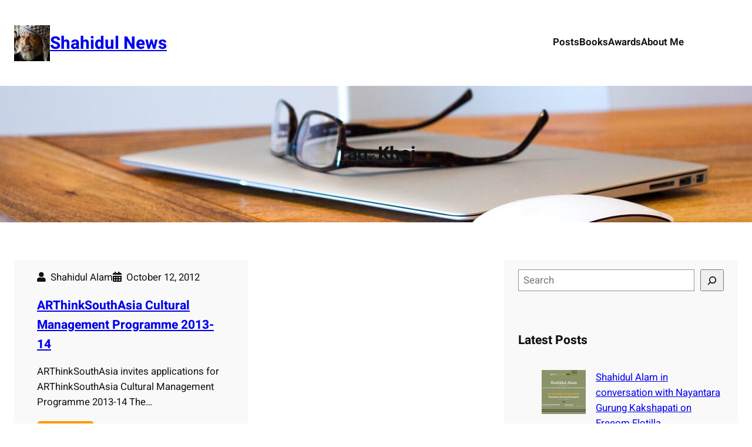

--- FILE ---
content_type: text/html; charset=UTF-8
request_url: https://shahidulnews.com/tag/khoj/
body_size: 117281
content:
<!DOCTYPE html>
<html lang="en-US" prefix="og: https://ogp.me/ns#">
<head>
	<meta charset="UTF-8" />
	<meta name="viewport" content="width=device-width, initial-scale=1" />
	<style>img:is([sizes="auto" i], [sizes^="auto," i]) { contain-intrinsic-size: 3000px 1500px }</style>
	
<!-- Search Engine Optimization by Rank Math - https://rankmath.com/ -->
<meta name="robots" content="follow, noindex"/>
<meta property="og:locale" content="en_US" />
<meta property="og:type" content="article" />
<meta property="og:title" content="Khoj - Shahidul News" />
<meta property="og:url" content="https://shahidulnews.com/tag/khoj/" />
<meta property="og:site_name" content="Shahidul News" />
<meta name="twitter:card" content="summary_large_image" />
<meta name="twitter:title" content="Khoj - Shahidul News" />
<meta name="twitter:label1" content="Posts" />
<meta name="twitter:data1" content="1" />
<script type="application/ld+json" class="rank-math-schema">{"@context":"https://schema.org","@graph":[{"@type":"Person","@id":"https://shahidulnews.com/#person","name":"Shahidul News","image":{"@type":"ImageObject","@id":"https://shahidulnews.com/#logo","url":"https://shahidulnews.com/wp-content/uploads/2024/08/shahidul-alam-icon-compressed-150x150.jpg","contentUrl":"https://shahidulnews.com/wp-content/uploads/2024/08/shahidul-alam-icon-compressed-150x150.jpg","caption":"Shahidul News","inLanguage":"en-US"}},{"@type":"WebSite","@id":"https://shahidulnews.com/#website","url":"https://shahidulnews.com","name":"Shahidul News","publisher":{"@id":"https://shahidulnews.com/#person"},"inLanguage":"en-US"},{"@type":"CollectionPage","@id":"https://shahidulnews.com/tag/khoj/#webpage","url":"https://shahidulnews.com/tag/khoj/","name":"Khoj - Shahidul News","isPartOf":{"@id":"https://shahidulnews.com/#website"},"inLanguage":"en-US"}]}</script>
<!-- /Rank Math WordPress SEO plugin -->

<title>Khoj - Shahidul News</title>
<link rel="alternate" type="application/rss+xml" title="Shahidul News &raquo; Feed" href="https://shahidulnews.com/feed/" />
<link rel="alternate" type="application/rss+xml" title="Shahidul News &raquo; Comments Feed" href="https://shahidulnews.com/comments/feed/" />
<link rel="alternate" type="application/rss+xml" title="Shahidul News &raquo; Khoj Tag Feed" href="https://shahidulnews.com/tag/khoj/feed/" />
<script>
window._wpemojiSettings = {"baseUrl":"https:\/\/s.w.org\/images\/core\/emoji\/16.0.1\/72x72\/","ext":".png","svgUrl":"https:\/\/s.w.org\/images\/core\/emoji\/16.0.1\/svg\/","svgExt":".svg","source":{"concatemoji":"https:\/\/shahidulnews.com\/wp-includes\/js\/wp-emoji-release.min.js?ver=6.8.3"}};
/*! This file is auto-generated */
!function(s,n){var o,i,e;function c(e){try{var t={supportTests:e,timestamp:(new Date).valueOf()};sessionStorage.setItem(o,JSON.stringify(t))}catch(e){}}function p(e,t,n){e.clearRect(0,0,e.canvas.width,e.canvas.height),e.fillText(t,0,0);var t=new Uint32Array(e.getImageData(0,0,e.canvas.width,e.canvas.height).data),a=(e.clearRect(0,0,e.canvas.width,e.canvas.height),e.fillText(n,0,0),new Uint32Array(e.getImageData(0,0,e.canvas.width,e.canvas.height).data));return t.every(function(e,t){return e===a[t]})}function u(e,t){e.clearRect(0,0,e.canvas.width,e.canvas.height),e.fillText(t,0,0);for(var n=e.getImageData(16,16,1,1),a=0;a<n.data.length;a++)if(0!==n.data[a])return!1;return!0}function f(e,t,n,a){switch(t){case"flag":return n(e,"\ud83c\udff3\ufe0f\u200d\u26a7\ufe0f","\ud83c\udff3\ufe0f\u200b\u26a7\ufe0f")?!1:!n(e,"\ud83c\udde8\ud83c\uddf6","\ud83c\udde8\u200b\ud83c\uddf6")&&!n(e,"\ud83c\udff4\udb40\udc67\udb40\udc62\udb40\udc65\udb40\udc6e\udb40\udc67\udb40\udc7f","\ud83c\udff4\u200b\udb40\udc67\u200b\udb40\udc62\u200b\udb40\udc65\u200b\udb40\udc6e\u200b\udb40\udc67\u200b\udb40\udc7f");case"emoji":return!a(e,"\ud83e\udedf")}return!1}function g(e,t,n,a){var r="undefined"!=typeof WorkerGlobalScope&&self instanceof WorkerGlobalScope?new OffscreenCanvas(300,150):s.createElement("canvas"),o=r.getContext("2d",{willReadFrequently:!0}),i=(o.textBaseline="top",o.font="600 32px Arial",{});return e.forEach(function(e){i[e]=t(o,e,n,a)}),i}function t(e){var t=s.createElement("script");t.src=e,t.defer=!0,s.head.appendChild(t)}"undefined"!=typeof Promise&&(o="wpEmojiSettingsSupports",i=["flag","emoji"],n.supports={everything:!0,everythingExceptFlag:!0},e=new Promise(function(e){s.addEventListener("DOMContentLoaded",e,{once:!0})}),new Promise(function(t){var n=function(){try{var e=JSON.parse(sessionStorage.getItem(o));if("object"==typeof e&&"number"==typeof e.timestamp&&(new Date).valueOf()<e.timestamp+604800&&"object"==typeof e.supportTests)return e.supportTests}catch(e){}return null}();if(!n){if("undefined"!=typeof Worker&&"undefined"!=typeof OffscreenCanvas&&"undefined"!=typeof URL&&URL.createObjectURL&&"undefined"!=typeof Blob)try{var e="postMessage("+g.toString()+"("+[JSON.stringify(i),f.toString(),p.toString(),u.toString()].join(",")+"));",a=new Blob([e],{type:"text/javascript"}),r=new Worker(URL.createObjectURL(a),{name:"wpTestEmojiSupports"});return void(r.onmessage=function(e){c(n=e.data),r.terminate(),t(n)})}catch(e){}c(n=g(i,f,p,u))}t(n)}).then(function(e){for(var t in e)n.supports[t]=e[t],n.supports.everything=n.supports.everything&&n.supports[t],"flag"!==t&&(n.supports.everythingExceptFlag=n.supports.everythingExceptFlag&&n.supports[t]);n.supports.everythingExceptFlag=n.supports.everythingExceptFlag&&!n.supports.flag,n.DOMReady=!1,n.readyCallback=function(){n.DOMReady=!0}}).then(function(){return e}).then(function(){var e;n.supports.everything||(n.readyCallback(),(e=n.source||{}).concatemoji?t(e.concatemoji):e.wpemoji&&e.twemoji&&(t(e.twemoji),t(e.wpemoji)))}))}((window,document),window._wpemojiSettings);
</script>
<style id='wp-block-site-logo-inline-css'>
.wp-block-site-logo{box-sizing:border-box;line-height:0}.wp-block-site-logo a{display:inline-block;line-height:0}.wp-block-site-logo.is-default-size img{height:auto;width:120px}.wp-block-site-logo img{height:auto;max-width:100%}.wp-block-site-logo a,.wp-block-site-logo img{border-radius:inherit}.wp-block-site-logo.aligncenter{margin-left:auto;margin-right:auto;text-align:center}:root :where(.wp-block-site-logo.is-style-rounded){border-radius:9999px}
</style>
<style id='wp-block-site-title-inline-css'>
.wp-block-site-title{box-sizing:border-box}.wp-block-site-title :where(a){color:inherit;font-family:inherit;font-size:inherit;font-style:inherit;font-weight:inherit;letter-spacing:inherit;line-height:inherit;text-decoration:inherit}
</style>
<style id='wp-block-group-inline-css'>
.wp-block-group{box-sizing:border-box}:where(.wp-block-group.wp-block-group-is-layout-constrained){position:relative}
</style>
<style id='wp-block-navigation-link-inline-css'>
.wp-block-navigation .wp-block-navigation-item__label{overflow-wrap:break-word}.wp-block-navigation .wp-block-navigation-item__description{display:none}.link-ui-tools{border-top:1px solid #f0f0f0;padding:8px}.link-ui-block-inserter{padding-top:8px}.link-ui-block-inserter__back{margin-left:8px;text-transform:uppercase}
</style>
<link rel='stylesheet' id='wp-block-navigation-css' href='https://shahidulnews.com/wp-includes/blocks/navigation/style.min.css?ver=6.8.3' media='all' />
<style id='wp-block-query-title-inline-css'>
.wp-block-query-title{box-sizing:border-box}
</style>
<link rel='stylesheet' id='wp-block-cover-css' href='https://shahidulnews.com/wp-includes/blocks/cover/style.min.css?ver=6.8.3' media='all' />
<style id='wp-block-post-featured-image-inline-css'>
.wp-block-post-featured-image{margin-left:0;margin-right:0}.wp-block-post-featured-image a{display:block;height:100%}.wp-block-post-featured-image :where(img){box-sizing:border-box;height:auto;max-width:100%;vertical-align:bottom;width:100%}.wp-block-post-featured-image.alignfull img,.wp-block-post-featured-image.alignwide img{width:100%}.wp-block-post-featured-image .wp-block-post-featured-image__overlay.has-background-dim{background-color:#000;inset:0;position:absolute}.wp-block-post-featured-image{position:relative}.wp-block-post-featured-image .wp-block-post-featured-image__overlay.has-background-gradient{background-color:initial}.wp-block-post-featured-image .wp-block-post-featured-image__overlay.has-background-dim-0{opacity:0}.wp-block-post-featured-image .wp-block-post-featured-image__overlay.has-background-dim-10{opacity:.1}.wp-block-post-featured-image .wp-block-post-featured-image__overlay.has-background-dim-20{opacity:.2}.wp-block-post-featured-image .wp-block-post-featured-image__overlay.has-background-dim-30{opacity:.3}.wp-block-post-featured-image .wp-block-post-featured-image__overlay.has-background-dim-40{opacity:.4}.wp-block-post-featured-image .wp-block-post-featured-image__overlay.has-background-dim-50{opacity:.5}.wp-block-post-featured-image .wp-block-post-featured-image__overlay.has-background-dim-60{opacity:.6}.wp-block-post-featured-image .wp-block-post-featured-image__overlay.has-background-dim-70{opacity:.7}.wp-block-post-featured-image .wp-block-post-featured-image__overlay.has-background-dim-80{opacity:.8}.wp-block-post-featured-image .wp-block-post-featured-image__overlay.has-background-dim-90{opacity:.9}.wp-block-post-featured-image .wp-block-post-featured-image__overlay.has-background-dim-100{opacity:1}.wp-block-post-featured-image:where(.alignleft,.alignright){width:100%}
</style>
<style id='wp-block-post-author-inline-css'>
.wp-block-post-author{box-sizing:border-box;display:flex;flex-wrap:wrap}.wp-block-post-author__byline{font-size:.5em;margin-bottom:0;margin-top:0;width:100%}.wp-block-post-author__avatar{margin-right:1em}.wp-block-post-author__bio{font-size:.7em;margin-bottom:.7em}.wp-block-post-author__content{flex-basis:0;flex-grow:1}.wp-block-post-author__name{margin:0}
</style>
<style id='wp-block-post-date-inline-css'>
.wp-block-post-date{box-sizing:border-box}
</style>
<style id='wp-block-post-title-inline-css'>
.wp-block-post-title{box-sizing:border-box;word-break:break-word}.wp-block-post-title :where(a){display:inline-block;font-family:inherit;font-size:inherit;font-style:inherit;font-weight:inherit;letter-spacing:inherit;line-height:inherit;text-decoration:inherit}
</style>
<style id='wp-block-post-excerpt-inline-css'>
:where(.wp-block-post-excerpt){box-sizing:border-box;margin-bottom:var(--wp--style--block-gap);margin-top:var(--wp--style--block-gap)}.wp-block-post-excerpt__excerpt{margin-bottom:0;margin-top:0}.wp-block-post-excerpt__more-text{margin-bottom:0;margin-top:var(--wp--style--block-gap)}.wp-block-post-excerpt__more-link{display:inline-block}
</style>
<style id='wp-block-spacer-inline-css'>
.wp-block-spacer{clear:both}
</style>
<style id='wp-block-post-template-inline-css'>
.wp-block-post-template{box-sizing:border-box;list-style:none;margin-bottom:0;margin-top:0;max-width:100%;padding:0}.wp-block-post-template.is-flex-container{display:flex;flex-direction:row;flex-wrap:wrap;gap:1.25em}.wp-block-post-template.is-flex-container>li{margin:0;width:100%}@media (min-width:600px){.wp-block-post-template.is-flex-container.is-flex-container.columns-2>li{width:calc(50% - .625em)}.wp-block-post-template.is-flex-container.is-flex-container.columns-3>li{width:calc(33.33333% - .83333em)}.wp-block-post-template.is-flex-container.is-flex-container.columns-4>li{width:calc(25% - .9375em)}.wp-block-post-template.is-flex-container.is-flex-container.columns-5>li{width:calc(20% - 1em)}.wp-block-post-template.is-flex-container.is-flex-container.columns-6>li{width:calc(16.66667% - 1.04167em)}}@media (max-width:600px){.wp-block-post-template-is-layout-grid.wp-block-post-template-is-layout-grid.wp-block-post-template-is-layout-grid.wp-block-post-template-is-layout-grid{grid-template-columns:1fr}}.wp-block-post-template-is-layout-constrained>li>.alignright,.wp-block-post-template-is-layout-flow>li>.alignright{float:right;margin-inline-end:0;margin-inline-start:2em}.wp-block-post-template-is-layout-constrained>li>.alignleft,.wp-block-post-template-is-layout-flow>li>.alignleft{float:left;margin-inline-end:2em;margin-inline-start:0}.wp-block-post-template-is-layout-constrained>li>.aligncenter,.wp-block-post-template-is-layout-flow>li>.aligncenter{margin-inline-end:auto;margin-inline-start:auto}
</style>
<style id='wp-block-query-pagination-inline-css'>
.wp-block-query-pagination.is-content-justification-space-between>.wp-block-query-pagination-next:last-of-type{margin-inline-start:auto}.wp-block-query-pagination.is-content-justification-space-between>.wp-block-query-pagination-previous:first-child{margin-inline-end:auto}.wp-block-query-pagination .wp-block-query-pagination-previous-arrow{display:inline-block;margin-right:1ch}.wp-block-query-pagination .wp-block-query-pagination-previous-arrow:not(.is-arrow-chevron){transform:scaleX(1)}.wp-block-query-pagination .wp-block-query-pagination-next-arrow{display:inline-block;margin-left:1ch}.wp-block-query-pagination .wp-block-query-pagination-next-arrow:not(.is-arrow-chevron){transform:scaleX(1)}.wp-block-query-pagination.aligncenter{justify-content:center}
</style>
<style id='wp-block-paragraph-inline-css'>
.is-small-text{font-size:.875em}.is-regular-text{font-size:1em}.is-large-text{font-size:2.25em}.is-larger-text{font-size:3em}.has-drop-cap:not(:focus):first-letter{float:left;font-size:8.4em;font-style:normal;font-weight:100;line-height:.68;margin:.05em .1em 0 0;text-transform:uppercase}body.rtl .has-drop-cap:not(:focus):first-letter{float:none;margin-left:.1em}p.has-drop-cap.has-background{overflow:hidden}:root :where(p.has-background){padding:1.25em 2.375em}:where(p.has-text-color:not(.has-link-color)) a{color:inherit}p.has-text-align-left[style*="writing-mode:vertical-lr"],p.has-text-align-right[style*="writing-mode:vertical-rl"]{rotate:180deg}
</style>
<style id='wp-block-search-inline-css'>
.wp-block-search__button{margin-left:10px;word-break:normal}.wp-block-search__button.has-icon{line-height:0}.wp-block-search__button svg{height:1.25em;min-height:24px;min-width:24px;width:1.25em;fill:currentColor;vertical-align:text-bottom}:where(.wp-block-search__button){border:1px solid #ccc;padding:6px 10px}.wp-block-search__inside-wrapper{display:flex;flex:auto;flex-wrap:nowrap;max-width:100%}.wp-block-search__label{width:100%}.wp-block-search__input{appearance:none;border:1px solid #949494;flex-grow:1;margin-left:0;margin-right:0;min-width:3rem;padding:8px;text-decoration:unset!important}.wp-block-search.wp-block-search__button-only .wp-block-search__button{box-sizing:border-box;display:flex;flex-shrink:0;justify-content:center;margin-left:0;max-width:100%}.wp-block-search.wp-block-search__button-only .wp-block-search__inside-wrapper{min-width:0!important;transition-property:width}.wp-block-search.wp-block-search__button-only .wp-block-search__input{flex-basis:100%;transition-duration:.3s}.wp-block-search.wp-block-search__button-only.wp-block-search__searchfield-hidden,.wp-block-search.wp-block-search__button-only.wp-block-search__searchfield-hidden .wp-block-search__inside-wrapper{overflow:hidden}.wp-block-search.wp-block-search__button-only.wp-block-search__searchfield-hidden .wp-block-search__input{border-left-width:0!important;border-right-width:0!important;flex-basis:0;flex-grow:0;margin:0;min-width:0!important;padding-left:0!important;padding-right:0!important;width:0!important}:where(.wp-block-search__input){font-family:inherit;font-size:inherit;font-style:inherit;font-weight:inherit;letter-spacing:inherit;line-height:inherit;text-transform:inherit}:where(.wp-block-search__button-inside .wp-block-search__inside-wrapper){border:1px solid #949494;box-sizing:border-box;padding:4px}:where(.wp-block-search__button-inside .wp-block-search__inside-wrapper) .wp-block-search__input{border:none;border-radius:0;padding:0 4px}:where(.wp-block-search__button-inside .wp-block-search__inside-wrapper) .wp-block-search__input:focus{outline:none}:where(.wp-block-search__button-inside .wp-block-search__inside-wrapper) :where(.wp-block-search__button){padding:4px 8px}.wp-block-search.aligncenter .wp-block-search__inside-wrapper{margin:auto}.wp-block[data-align=right] .wp-block-search.wp-block-search__button-only .wp-block-search__inside-wrapper{float:right}
</style>
<style id='wp-block-heading-inline-css'>
h1.has-background,h2.has-background,h3.has-background,h4.has-background,h5.has-background,h6.has-background{padding:1.25em 2.375em}h1.has-text-align-left[style*=writing-mode]:where([style*=vertical-lr]),h1.has-text-align-right[style*=writing-mode]:where([style*=vertical-rl]),h2.has-text-align-left[style*=writing-mode]:where([style*=vertical-lr]),h2.has-text-align-right[style*=writing-mode]:where([style*=vertical-rl]),h3.has-text-align-left[style*=writing-mode]:where([style*=vertical-lr]),h3.has-text-align-right[style*=writing-mode]:where([style*=vertical-rl]),h4.has-text-align-left[style*=writing-mode]:where([style*=vertical-lr]),h4.has-text-align-right[style*=writing-mode]:where([style*=vertical-rl]),h5.has-text-align-left[style*=writing-mode]:where([style*=vertical-lr]),h5.has-text-align-right[style*=writing-mode]:where([style*=vertical-rl]),h6.has-text-align-left[style*=writing-mode]:where([style*=vertical-lr]),h6.has-text-align-right[style*=writing-mode]:where([style*=vertical-rl]){rotate:180deg}
</style>
<style id='wp-block-latest-posts-inline-css'>
.wp-block-latest-posts{box-sizing:border-box}.wp-block-latest-posts.alignleft{margin-right:2em}.wp-block-latest-posts.alignright{margin-left:2em}.wp-block-latest-posts.wp-block-latest-posts__list{list-style:none}.wp-block-latest-posts.wp-block-latest-posts__list li{clear:both;overflow-wrap:break-word}.wp-block-latest-posts.is-grid{display:flex;flex-wrap:wrap}.wp-block-latest-posts.is-grid li{margin:0 1.25em 1.25em 0;width:100%}@media (min-width:600px){.wp-block-latest-posts.columns-2 li{width:calc(50% - .625em)}.wp-block-latest-posts.columns-2 li:nth-child(2n){margin-right:0}.wp-block-latest-posts.columns-3 li{width:calc(33.33333% - .83333em)}.wp-block-latest-posts.columns-3 li:nth-child(3n){margin-right:0}.wp-block-latest-posts.columns-4 li{width:calc(25% - .9375em)}.wp-block-latest-posts.columns-4 li:nth-child(4n){margin-right:0}.wp-block-latest-posts.columns-5 li{width:calc(20% - 1em)}.wp-block-latest-posts.columns-5 li:nth-child(5n){margin-right:0}.wp-block-latest-posts.columns-6 li{width:calc(16.66667% - 1.04167em)}.wp-block-latest-posts.columns-6 li:nth-child(6n){margin-right:0}}:root :where(.wp-block-latest-posts.is-grid){padding:0}:root :where(.wp-block-latest-posts.wp-block-latest-posts__list){padding-left:0}.wp-block-latest-posts__post-author,.wp-block-latest-posts__post-date{display:block;font-size:.8125em}.wp-block-latest-posts__post-excerpt,.wp-block-latest-posts__post-full-content{margin-bottom:1em;margin-top:.5em}.wp-block-latest-posts__featured-image a{display:inline-block}.wp-block-latest-posts__featured-image img{height:auto;max-width:100%;width:auto}.wp-block-latest-posts__featured-image.alignleft{float:left;margin-right:1em}.wp-block-latest-posts__featured-image.alignright{float:right;margin-left:1em}.wp-block-latest-posts__featured-image.aligncenter{margin-bottom:1em;text-align:center}
</style>
<style id='wp-block-categories-inline-css'>
.wp-block-categories{box-sizing:border-box}.wp-block-categories.alignleft{margin-right:2em}.wp-block-categories.alignright{margin-left:2em}.wp-block-categories.wp-block-categories-dropdown.aligncenter{text-align:center}.wp-block-categories .wp-block-categories__label{display:block;width:100%}
</style>
<style id='wp-block-tag-cloud-inline-css'>
.wp-block-tag-cloud{box-sizing:border-box}.wp-block-tag-cloud.aligncenter{justify-content:center;text-align:center}.wp-block-tag-cloud.alignfull{padding-left:1em;padding-right:1em}.wp-block-tag-cloud a{display:inline-block;margin-right:5px}.wp-block-tag-cloud span{display:inline-block;margin-left:5px;text-decoration:none}:root :where(.wp-block-tag-cloud.is-style-outline){display:flex;flex-wrap:wrap;gap:1ch}:root :where(.wp-block-tag-cloud.is-style-outline a){border:1px solid;font-size:unset!important;margin-right:0;padding:1ch 2ch;text-decoration:none!important}
</style>
<style id='wp-block-columns-inline-css'>
.wp-block-columns{align-items:normal!important;box-sizing:border-box;display:flex;flex-wrap:wrap!important}@media (min-width:782px){.wp-block-columns{flex-wrap:nowrap!important}}.wp-block-columns.are-vertically-aligned-top{align-items:flex-start}.wp-block-columns.are-vertically-aligned-center{align-items:center}.wp-block-columns.are-vertically-aligned-bottom{align-items:flex-end}@media (max-width:781px){.wp-block-columns:not(.is-not-stacked-on-mobile)>.wp-block-column{flex-basis:100%!important}}@media (min-width:782px){.wp-block-columns:not(.is-not-stacked-on-mobile)>.wp-block-column{flex-basis:0;flex-grow:1}.wp-block-columns:not(.is-not-stacked-on-mobile)>.wp-block-column[style*=flex-basis]{flex-grow:0}}.wp-block-columns.is-not-stacked-on-mobile{flex-wrap:nowrap!important}.wp-block-columns.is-not-stacked-on-mobile>.wp-block-column{flex-basis:0;flex-grow:1}.wp-block-columns.is-not-stacked-on-mobile>.wp-block-column[style*=flex-basis]{flex-grow:0}:where(.wp-block-columns){margin-bottom:1.75em}:where(.wp-block-columns.has-background){padding:1.25em 2.375em}.wp-block-column{flex-grow:1;min-width:0;overflow-wrap:break-word;word-break:break-word}.wp-block-column.is-vertically-aligned-top{align-self:flex-start}.wp-block-column.is-vertically-aligned-center{align-self:center}.wp-block-column.is-vertically-aligned-bottom{align-self:flex-end}.wp-block-column.is-vertically-aligned-stretch{align-self:stretch}.wp-block-column.is-vertically-aligned-bottom,.wp-block-column.is-vertically-aligned-center,.wp-block-column.is-vertically-aligned-top{width:100%}
</style>
<style id='wp-block-separator-inline-css'>
@charset "UTF-8";.wp-block-separator{border:none;border-top:2px solid}:root :where(.wp-block-separator.is-style-dots){height:auto;line-height:1;text-align:center}:root :where(.wp-block-separator.is-style-dots):before{color:currentColor;content:"···";font-family:serif;font-size:1.5em;letter-spacing:2em;padding-left:2em}.wp-block-separator.is-style-dots{background:none!important;border:none!important}
</style>
<style id='wp-block-site-tagline-inline-css'>
.wp-block-site-tagline{box-sizing:border-box}
</style>
<link rel='stylesheet' id='wp-block-social-links-css' href='https://shahidulnews.com/wp-includes/blocks/social-links/style.min.css?ver=6.8.3' media='all' />
<link rel='stylesheet' id='wp-block-image-css' href='https://shahidulnews.com/wp-includes/blocks/image/style.min.css?ver=6.8.3' media='all' />
<style id='wp-block-library-inline-css'>
:root{--wp-admin-theme-color:#007cba;--wp-admin-theme-color--rgb:0,124,186;--wp-admin-theme-color-darker-10:#006ba1;--wp-admin-theme-color-darker-10--rgb:0,107,161;--wp-admin-theme-color-darker-20:#005a87;--wp-admin-theme-color-darker-20--rgb:0,90,135;--wp-admin-border-width-focus:2px;--wp-block-synced-color:#7a00df;--wp-block-synced-color--rgb:122,0,223;--wp-bound-block-color:var(--wp-block-synced-color)}@media (min-resolution:192dpi){:root{--wp-admin-border-width-focus:1.5px}}.wp-element-button{cursor:pointer}:root{--wp--preset--font-size--normal:16px;--wp--preset--font-size--huge:42px}:root .has-very-light-gray-background-color{background-color:#eee}:root .has-very-dark-gray-background-color{background-color:#313131}:root .has-very-light-gray-color{color:#eee}:root .has-very-dark-gray-color{color:#313131}:root .has-vivid-green-cyan-to-vivid-cyan-blue-gradient-background{background:linear-gradient(135deg,#00d084,#0693e3)}:root .has-purple-crush-gradient-background{background:linear-gradient(135deg,#34e2e4,#4721fb 50%,#ab1dfe)}:root .has-hazy-dawn-gradient-background{background:linear-gradient(135deg,#faaca8,#dad0ec)}:root .has-subdued-olive-gradient-background{background:linear-gradient(135deg,#fafae1,#67a671)}:root .has-atomic-cream-gradient-background{background:linear-gradient(135deg,#fdd79a,#004a59)}:root .has-nightshade-gradient-background{background:linear-gradient(135deg,#330968,#31cdcf)}:root .has-midnight-gradient-background{background:linear-gradient(135deg,#020381,#2874fc)}.has-regular-font-size{font-size:1em}.has-larger-font-size{font-size:2.625em}.has-normal-font-size{font-size:var(--wp--preset--font-size--normal)}.has-huge-font-size{font-size:var(--wp--preset--font-size--huge)}.has-text-align-center{text-align:center}.has-text-align-left{text-align:left}.has-text-align-right{text-align:right}#end-resizable-editor-section{display:none}.aligncenter{clear:both}.items-justified-left{justify-content:flex-start}.items-justified-center{justify-content:center}.items-justified-right{justify-content:flex-end}.items-justified-space-between{justify-content:space-between}.screen-reader-text{border:0;clip-path:inset(50%);height:1px;margin:-1px;overflow:hidden;padding:0;position:absolute;width:1px;word-wrap:normal!important}.screen-reader-text:focus{background-color:#ddd;clip-path:none;color:#444;display:block;font-size:1em;height:auto;left:5px;line-height:normal;padding:15px 23px 14px;text-decoration:none;top:5px;width:auto;z-index:100000}html :where(.has-border-color){border-style:solid}html :where([style*=border-top-color]){border-top-style:solid}html :where([style*=border-right-color]){border-right-style:solid}html :where([style*=border-bottom-color]){border-bottom-style:solid}html :where([style*=border-left-color]){border-left-style:solid}html :where([style*=border-width]){border-style:solid}html :where([style*=border-top-width]){border-top-style:solid}html :where([style*=border-right-width]){border-right-style:solid}html :where([style*=border-bottom-width]){border-bottom-style:solid}html :where([style*=border-left-width]){border-left-style:solid}html :where(img[class*=wp-image-]){height:auto;max-width:100%}:where(figure){margin:0 0 1em}html :where(.is-position-sticky){--wp-admin--admin-bar--position-offset:var(--wp-admin--admin-bar--height,0px)}@media screen and (max-width:600px){html :where(.is-position-sticky){--wp-admin--admin-bar--position-offset:0px}}
</style>
<style id='global-styles-inline-css'>
:root{--wp--preset--aspect-ratio--square: 1;--wp--preset--aspect-ratio--4-3: 4/3;--wp--preset--aspect-ratio--3-4: 3/4;--wp--preset--aspect-ratio--3-2: 3/2;--wp--preset--aspect-ratio--2-3: 2/3;--wp--preset--aspect-ratio--16-9: 16/9;--wp--preset--aspect-ratio--9-16: 9/16;--wp--preset--color--black: #000000;--wp--preset--color--cyan-bluish-gray: #abb8c3;--wp--preset--color--white: #ffffff;--wp--preset--color--pale-pink: #f78da7;--wp--preset--color--vivid-red: #cf2e2e;--wp--preset--color--luminous-vivid-orange: #ff6900;--wp--preset--color--luminous-vivid-amber: #fcb900;--wp--preset--color--light-green-cyan: #7bdcb5;--wp--preset--color--vivid-green-cyan: #00d084;--wp--preset--color--pale-cyan-blue: #8ed1fc;--wp--preset--color--vivid-cyan-blue: #0693e3;--wp--preset--color--vivid-purple: #9b51e0;--wp--preset--color--primary: #FF9800;--wp--preset--color--secondary: #707c00;--wp--preset--color--base: #f9f9f9;--wp--preset--color--base-2: #ffffff;--wp--preset--color--contrast: #111111;--wp--preset--color--contrast-2: #636363;--wp--preset--color--contrast-3: #A4A4A4;--wp--preset--color--accent: #cfcabe;--wp--preset--color--accent-2: #c2a990;--wp--preset--color--accent-3: #d8613c;--wp--preset--color--accent-4: #b1c5a4;--wp--preset--color--accent-5: #b5bdbc;--wp--preset--color--link-color: #fcfcfc;--wp--preset--color--accent-6: #F5F8FE;--wp--preset--color--accent-7: #F8F8F8;--wp--preset--color--button-hover-color: #de8d14 ;--wp--preset--gradient--vivid-cyan-blue-to-vivid-purple: linear-gradient(135deg,rgba(6,147,227,1) 0%,rgb(155,81,224) 100%);--wp--preset--gradient--light-green-cyan-to-vivid-green-cyan: linear-gradient(135deg,rgb(122,220,180) 0%,rgb(0,208,130) 100%);--wp--preset--gradient--luminous-vivid-amber-to-luminous-vivid-orange: linear-gradient(135deg,rgba(252,185,0,1) 0%,rgba(255,105,0,1) 100%);--wp--preset--gradient--luminous-vivid-orange-to-vivid-red: linear-gradient(135deg,rgba(255,105,0,1) 0%,rgb(207,46,46) 100%);--wp--preset--gradient--very-light-gray-to-cyan-bluish-gray: linear-gradient(135deg,rgb(238,238,238) 0%,rgb(169,184,195) 100%);--wp--preset--gradient--cool-to-warm-spectrum: linear-gradient(135deg,rgb(74,234,220) 0%,rgb(151,120,209) 20%,rgb(207,42,186) 40%,rgb(238,44,130) 60%,rgb(251,105,98) 80%,rgb(254,248,76) 100%);--wp--preset--gradient--blush-light-purple: linear-gradient(135deg,rgb(255,206,236) 0%,rgb(152,150,240) 100%);--wp--preset--gradient--blush-bordeaux: linear-gradient(135deg,rgb(254,205,165) 0%,rgb(254,45,45) 50%,rgb(107,0,62) 100%);--wp--preset--gradient--luminous-dusk: linear-gradient(135deg,rgb(255,203,112) 0%,rgb(199,81,192) 50%,rgb(65,88,208) 100%);--wp--preset--gradient--pale-ocean: linear-gradient(135deg,rgb(255,245,203) 0%,rgb(182,227,212) 50%,rgb(51,167,181) 100%);--wp--preset--gradient--electric-grass: linear-gradient(135deg,rgb(202,248,128) 0%,rgb(113,206,126) 100%);--wp--preset--gradient--midnight: linear-gradient(135deg,rgb(2,3,129) 0%,rgb(40,116,252) 100%);--wp--preset--gradient--gradient-1: linear-gradient(to bottom, #cfcabe 0%, #F9F9F9 100%);--wp--preset--gradient--gradient-2: linear-gradient(to bottom, #C2A990 0%, #F9F9F9 100%);--wp--preset--gradient--gradient-3: linear-gradient(to bottom, #D8613C 0%, #F9F9F9 100%);--wp--preset--gradient--gradient-4: linear-gradient(to bottom, #B1C5A4 0%, #F9F9F9 100%);--wp--preset--gradient--gradient-5: linear-gradient(to bottom, #B5BDBC 0%, #F9F9F9 100%);--wp--preset--gradient--gradient-6: linear-gradient(to bottom, #A4A4A4 0%, #F9F9F9 100%);--wp--preset--gradient--gradient-7: linear-gradient(to bottom, #cfcabe 50%, #F9F9F9 50%);--wp--preset--gradient--gradient-8: linear-gradient(to bottom, #C2A990 50%, #F9F9F9 50%);--wp--preset--gradient--gradient-9: linear-gradient(to bottom, #D8613C 50%, #F9F9F9 50%);--wp--preset--gradient--gradient-10: linear-gradient(to bottom, #B1C5A4 50%, #F9F9F9 50%);--wp--preset--gradient--gradient-11: linear-gradient(to bottom, #B5BDBC 50%, #F9F9F9 50%);--wp--preset--gradient--gradient-12: linear-gradient(to bottom, #A4A4A4 50%, #F9F9F9 50%);--wp--preset--font-size--small: clamp(0.6rem, 0.6rem + ((1vw - 0.2rem) * 0.585), 0.9rem);--wp--preset--font-size--medium: 1.05rem;--wp--preset--font-size--large: clamp(1.39rem, 1.39rem + ((1vw - 0.2rem) * 0.898), 1.85rem);--wp--preset--font-size--x-large: clamp(1.563rem, 1.563rem + ((1vw - 0.2rem) * 2.072), 2.625rem);--wp--preset--font-size--sml-medium: clamp(0.8rem, 0.8rem + ((1vw - 0.2rem) * 0.39), 1rem);--wp--preset--font-size--mdm-large: clamp(1.188rem, 1.188rem + ((1vw - 0.2rem) * 0.244), 1.313rem);--wp--preset--font-size--xx-large: clamp(1.8rem, 1.8rem + ((1vw - 0.2rem) * 2.829), 3.25rem);--wp--preset--font-family--body: "Heebo", sans-serif;--wp--preset--spacing--20: min(1.5rem, 2vw);--wp--preset--spacing--30: min(2.5rem, 3vw);--wp--preset--spacing--40: min(4rem, 5vw);--wp--preset--spacing--50: min(6.5rem, 8vw);--wp--preset--spacing--60: min(10.5rem, 13vw);--wp--preset--spacing--70: 3.38rem;--wp--preset--spacing--80: 5.06rem;--wp--preset--spacing--10: 1rem;--wp--preset--shadow--natural: 6px 6px 9px rgba(0, 0, 0, 0.2);--wp--preset--shadow--deep: 12px 12px 50px rgba(0, 0, 0, 0.4);--wp--preset--shadow--sharp: 6px 6px 0px rgba(0, 0, 0, 0.2);--wp--preset--shadow--outlined: 6px 6px 0px -3px rgba(255, 255, 255, 1), 6px 6px rgba(0, 0, 0, 1);--wp--preset--shadow--crisp: 6px 6px 0px rgba(0, 0, 0, 1);}:root { --wp--style--global--content-size: 1140px;--wp--style--global--wide-size: 1140px; }:where(body) { margin: 0; }.wp-site-blocks { padding-top: var(--wp--style--root--padding-top); padding-bottom: var(--wp--style--root--padding-bottom); }.has-global-padding { padding-right: var(--wp--style--root--padding-right); padding-left: var(--wp--style--root--padding-left); }.has-global-padding > .alignfull { margin-right: calc(var(--wp--style--root--padding-right) * -1); margin-left: calc(var(--wp--style--root--padding-left) * -1); }.has-global-padding :where(:not(.alignfull.is-layout-flow) > .has-global-padding:not(.wp-block-block, .alignfull)) { padding-right: 0; padding-left: 0; }.has-global-padding :where(:not(.alignfull.is-layout-flow) > .has-global-padding:not(.wp-block-block, .alignfull)) > .alignfull { margin-left: 0; margin-right: 0; }.wp-site-blocks > .alignleft { float: left; margin-right: 2em; }.wp-site-blocks > .alignright { float: right; margin-left: 2em; }.wp-site-blocks > .aligncenter { justify-content: center; margin-left: auto; margin-right: auto; }:where(.wp-site-blocks) > * { margin-block-start: 1.2rem; margin-block-end: 0; }:where(.wp-site-blocks) > :first-child { margin-block-start: 0; }:where(.wp-site-blocks) > :last-child { margin-block-end: 0; }:root { --wp--style--block-gap: 1.2rem; }:root :where(.is-layout-flow) > :first-child{margin-block-start: 0;}:root :where(.is-layout-flow) > :last-child{margin-block-end: 0;}:root :where(.is-layout-flow) > *{margin-block-start: 1.2rem;margin-block-end: 0;}:root :where(.is-layout-constrained) > :first-child{margin-block-start: 0;}:root :where(.is-layout-constrained) > :last-child{margin-block-end: 0;}:root :where(.is-layout-constrained) > *{margin-block-start: 1.2rem;margin-block-end: 0;}:root :where(.is-layout-flex){gap: 1.2rem;}:root :where(.is-layout-grid){gap: 1.2rem;}.is-layout-flow > .alignleft{float: left;margin-inline-start: 0;margin-inline-end: 2em;}.is-layout-flow > .alignright{float: right;margin-inline-start: 2em;margin-inline-end: 0;}.is-layout-flow > .aligncenter{margin-left: auto !important;margin-right: auto !important;}.is-layout-constrained > .alignleft{float: left;margin-inline-start: 0;margin-inline-end: 2em;}.is-layout-constrained > .alignright{float: right;margin-inline-start: 2em;margin-inline-end: 0;}.is-layout-constrained > .aligncenter{margin-left: auto !important;margin-right: auto !important;}.is-layout-constrained > :where(:not(.alignleft):not(.alignright):not(.alignfull)){max-width: var(--wp--style--global--content-size);margin-left: auto !important;margin-right: auto !important;}.is-layout-constrained > .alignwide{max-width: var(--wp--style--global--wide-size);}body .is-layout-flex{display: flex;}.is-layout-flex{flex-wrap: wrap;align-items: center;}.is-layout-flex > :is(*, div){margin: 0;}body .is-layout-grid{display: grid;}.is-layout-grid > :is(*, div){margin: 0;}body{background-color: var(--wp--preset--color--base-2);color: var(--wp--preset--color--contrast);font-family: var(--wp--preset--font-family--body);font-size: var(--wp--preset--font-size--medium);font-style: normal;font-weight: 400;line-height: 1.6;--wp--style--root--padding-top: 0px;--wp--style--root--padding-right: var(--wp--preset--spacing--50);--wp--style--root--padding-bottom: 0px;--wp--style--root--padding-left: var(--wp--preset--spacing--50);}a:where(:not(.wp-element-button)){color: var(--wp--preset--color--contrast);text-decoration: underline;}:root :where(a:where(:not(.wp-element-button)):hover){text-decoration: none;}h1, h2, h3, h4, h5, h6{color: var(--wp--preset--color--contrast);font-weight: 400;line-height: 1.2;}h1{font-size: var(--wp--preset--font-size--xx-large);line-height: 1.15;}h2{font-size: var(--wp--preset--font-size--x-large);}h3{font-size: var(--wp--preset--font-size--large);}h4{font-size: var(--wp--preset--font-size--mdm-large);}h5{font-size: var(--wp--preset--font-size--medium);}h6{font-size: var(--wp--preset--font-size--small);}:root :where(.wp-element-button, .wp-block-button__link){background-color: var(--wp--preset--color--primary);border-width: 0;color: var(--wp--preset--color--base);font-family: inherit;font-size: var(--wp--preset--font-size--small);font-style: normal;font-weight: 500;line-height: inherit;padding-top: 0.6rem;padding-right: 1rem;padding-bottom: 0.6rem;padding-left: 1rem;text-decoration: none;}:root :where(.wp-element-caption, .wp-block-audio figcaption, .wp-block-embed figcaption, .wp-block-gallery figcaption, .wp-block-image figcaption, .wp-block-table figcaption, .wp-block-video figcaption){color: var(--wp--preset--color--contrast-2);font-size: 0.8rem;}.has-black-color{color: var(--wp--preset--color--black) !important;}.has-cyan-bluish-gray-color{color: var(--wp--preset--color--cyan-bluish-gray) !important;}.has-white-color{color: var(--wp--preset--color--white) !important;}.has-pale-pink-color{color: var(--wp--preset--color--pale-pink) !important;}.has-vivid-red-color{color: var(--wp--preset--color--vivid-red) !important;}.has-luminous-vivid-orange-color{color: var(--wp--preset--color--luminous-vivid-orange) !important;}.has-luminous-vivid-amber-color{color: var(--wp--preset--color--luminous-vivid-amber) !important;}.has-light-green-cyan-color{color: var(--wp--preset--color--light-green-cyan) !important;}.has-vivid-green-cyan-color{color: var(--wp--preset--color--vivid-green-cyan) !important;}.has-pale-cyan-blue-color{color: var(--wp--preset--color--pale-cyan-blue) !important;}.has-vivid-cyan-blue-color{color: var(--wp--preset--color--vivid-cyan-blue) !important;}.has-vivid-purple-color{color: var(--wp--preset--color--vivid-purple) !important;}.has-primary-color{color: var(--wp--preset--color--primary) !important;}.has-secondary-color{color: var(--wp--preset--color--secondary) !important;}.has-base-color{color: var(--wp--preset--color--base) !important;}.has-base-2-color{color: var(--wp--preset--color--base-2) !important;}.has-contrast-color{color: var(--wp--preset--color--contrast) !important;}.has-contrast-2-color{color: var(--wp--preset--color--contrast-2) !important;}.has-contrast-3-color{color: var(--wp--preset--color--contrast-3) !important;}.has-accent-color{color: var(--wp--preset--color--accent) !important;}.has-accent-2-color{color: var(--wp--preset--color--accent-2) !important;}.has-accent-3-color{color: var(--wp--preset--color--accent-3) !important;}.has-accent-4-color{color: var(--wp--preset--color--accent-4) !important;}.has-accent-5-color{color: var(--wp--preset--color--accent-5) !important;}.has-link-color-color{color: var(--wp--preset--color--link-color) !important;}.has-accent-6-color{color: var(--wp--preset--color--accent-6) !important;}.has-accent-7-color{color: var(--wp--preset--color--accent-7) !important;}.has-button-hover-color-color{color: var(--wp--preset--color--button-hover-color) !important;}.has-black-background-color{background-color: var(--wp--preset--color--black) !important;}.has-cyan-bluish-gray-background-color{background-color: var(--wp--preset--color--cyan-bluish-gray) !important;}.has-white-background-color{background-color: var(--wp--preset--color--white) !important;}.has-pale-pink-background-color{background-color: var(--wp--preset--color--pale-pink) !important;}.has-vivid-red-background-color{background-color: var(--wp--preset--color--vivid-red) !important;}.has-luminous-vivid-orange-background-color{background-color: var(--wp--preset--color--luminous-vivid-orange) !important;}.has-luminous-vivid-amber-background-color{background-color: var(--wp--preset--color--luminous-vivid-amber) !important;}.has-light-green-cyan-background-color{background-color: var(--wp--preset--color--light-green-cyan) !important;}.has-vivid-green-cyan-background-color{background-color: var(--wp--preset--color--vivid-green-cyan) !important;}.has-pale-cyan-blue-background-color{background-color: var(--wp--preset--color--pale-cyan-blue) !important;}.has-vivid-cyan-blue-background-color{background-color: var(--wp--preset--color--vivid-cyan-blue) !important;}.has-vivid-purple-background-color{background-color: var(--wp--preset--color--vivid-purple) !important;}.has-primary-background-color{background-color: var(--wp--preset--color--primary) !important;}.has-secondary-background-color{background-color: var(--wp--preset--color--secondary) !important;}.has-base-background-color{background-color: var(--wp--preset--color--base) !important;}.has-base-2-background-color{background-color: var(--wp--preset--color--base-2) !important;}.has-contrast-background-color{background-color: var(--wp--preset--color--contrast) !important;}.has-contrast-2-background-color{background-color: var(--wp--preset--color--contrast-2) !important;}.has-contrast-3-background-color{background-color: var(--wp--preset--color--contrast-3) !important;}.has-accent-background-color{background-color: var(--wp--preset--color--accent) !important;}.has-accent-2-background-color{background-color: var(--wp--preset--color--accent-2) !important;}.has-accent-3-background-color{background-color: var(--wp--preset--color--accent-3) !important;}.has-accent-4-background-color{background-color: var(--wp--preset--color--accent-4) !important;}.has-accent-5-background-color{background-color: var(--wp--preset--color--accent-5) !important;}.has-link-color-background-color{background-color: var(--wp--preset--color--link-color) !important;}.has-accent-6-background-color{background-color: var(--wp--preset--color--accent-6) !important;}.has-accent-7-background-color{background-color: var(--wp--preset--color--accent-7) !important;}.has-button-hover-color-background-color{background-color: var(--wp--preset--color--button-hover-color) !important;}.has-black-border-color{border-color: var(--wp--preset--color--black) !important;}.has-cyan-bluish-gray-border-color{border-color: var(--wp--preset--color--cyan-bluish-gray) !important;}.has-white-border-color{border-color: var(--wp--preset--color--white) !important;}.has-pale-pink-border-color{border-color: var(--wp--preset--color--pale-pink) !important;}.has-vivid-red-border-color{border-color: var(--wp--preset--color--vivid-red) !important;}.has-luminous-vivid-orange-border-color{border-color: var(--wp--preset--color--luminous-vivid-orange) !important;}.has-luminous-vivid-amber-border-color{border-color: var(--wp--preset--color--luminous-vivid-amber) !important;}.has-light-green-cyan-border-color{border-color: var(--wp--preset--color--light-green-cyan) !important;}.has-vivid-green-cyan-border-color{border-color: var(--wp--preset--color--vivid-green-cyan) !important;}.has-pale-cyan-blue-border-color{border-color: var(--wp--preset--color--pale-cyan-blue) !important;}.has-vivid-cyan-blue-border-color{border-color: var(--wp--preset--color--vivid-cyan-blue) !important;}.has-vivid-purple-border-color{border-color: var(--wp--preset--color--vivid-purple) !important;}.has-primary-border-color{border-color: var(--wp--preset--color--primary) !important;}.has-secondary-border-color{border-color: var(--wp--preset--color--secondary) !important;}.has-base-border-color{border-color: var(--wp--preset--color--base) !important;}.has-base-2-border-color{border-color: var(--wp--preset--color--base-2) !important;}.has-contrast-border-color{border-color: var(--wp--preset--color--contrast) !important;}.has-contrast-2-border-color{border-color: var(--wp--preset--color--contrast-2) !important;}.has-contrast-3-border-color{border-color: var(--wp--preset--color--contrast-3) !important;}.has-accent-border-color{border-color: var(--wp--preset--color--accent) !important;}.has-accent-2-border-color{border-color: var(--wp--preset--color--accent-2) !important;}.has-accent-3-border-color{border-color: var(--wp--preset--color--accent-3) !important;}.has-accent-4-border-color{border-color: var(--wp--preset--color--accent-4) !important;}.has-accent-5-border-color{border-color: var(--wp--preset--color--accent-5) !important;}.has-link-color-border-color{border-color: var(--wp--preset--color--link-color) !important;}.has-accent-6-border-color{border-color: var(--wp--preset--color--accent-6) !important;}.has-accent-7-border-color{border-color: var(--wp--preset--color--accent-7) !important;}.has-button-hover-color-border-color{border-color: var(--wp--preset--color--button-hover-color) !important;}.has-vivid-cyan-blue-to-vivid-purple-gradient-background{background: var(--wp--preset--gradient--vivid-cyan-blue-to-vivid-purple) !important;}.has-light-green-cyan-to-vivid-green-cyan-gradient-background{background: var(--wp--preset--gradient--light-green-cyan-to-vivid-green-cyan) !important;}.has-luminous-vivid-amber-to-luminous-vivid-orange-gradient-background{background: var(--wp--preset--gradient--luminous-vivid-amber-to-luminous-vivid-orange) !important;}.has-luminous-vivid-orange-to-vivid-red-gradient-background{background: var(--wp--preset--gradient--luminous-vivid-orange-to-vivid-red) !important;}.has-very-light-gray-to-cyan-bluish-gray-gradient-background{background: var(--wp--preset--gradient--very-light-gray-to-cyan-bluish-gray) !important;}.has-cool-to-warm-spectrum-gradient-background{background: var(--wp--preset--gradient--cool-to-warm-spectrum) !important;}.has-blush-light-purple-gradient-background{background: var(--wp--preset--gradient--blush-light-purple) !important;}.has-blush-bordeaux-gradient-background{background: var(--wp--preset--gradient--blush-bordeaux) !important;}.has-luminous-dusk-gradient-background{background: var(--wp--preset--gradient--luminous-dusk) !important;}.has-pale-ocean-gradient-background{background: var(--wp--preset--gradient--pale-ocean) !important;}.has-electric-grass-gradient-background{background: var(--wp--preset--gradient--electric-grass) !important;}.has-midnight-gradient-background{background: var(--wp--preset--gradient--midnight) !important;}.has-gradient-1-gradient-background{background: var(--wp--preset--gradient--gradient-1) !important;}.has-gradient-2-gradient-background{background: var(--wp--preset--gradient--gradient-2) !important;}.has-gradient-3-gradient-background{background: var(--wp--preset--gradient--gradient-3) !important;}.has-gradient-4-gradient-background{background: var(--wp--preset--gradient--gradient-4) !important;}.has-gradient-5-gradient-background{background: var(--wp--preset--gradient--gradient-5) !important;}.has-gradient-6-gradient-background{background: var(--wp--preset--gradient--gradient-6) !important;}.has-gradient-7-gradient-background{background: var(--wp--preset--gradient--gradient-7) !important;}.has-gradient-8-gradient-background{background: var(--wp--preset--gradient--gradient-8) !important;}.has-gradient-9-gradient-background{background: var(--wp--preset--gradient--gradient-9) !important;}.has-gradient-10-gradient-background{background: var(--wp--preset--gradient--gradient-10) !important;}.has-gradient-11-gradient-background{background: var(--wp--preset--gradient--gradient-11) !important;}.has-gradient-12-gradient-background{background: var(--wp--preset--gradient--gradient-12) !important;}.has-small-font-size{font-size: var(--wp--preset--font-size--small) !important;}.has-medium-font-size{font-size: var(--wp--preset--font-size--medium) !important;}.has-large-font-size{font-size: var(--wp--preset--font-size--large) !important;}.has-x-large-font-size{font-size: var(--wp--preset--font-size--x-large) !important;}.has-sml-medium-font-size{font-size: var(--wp--preset--font-size--sml-medium) !important;}.has-mdm-large-font-size{font-size: var(--wp--preset--font-size--mdm-large) !important;}.has-xx-large-font-size{font-size: var(--wp--preset--font-size--xx-large) !important;}.has-body-font-family{font-family: var(--wp--preset--font-family--body) !important;}
:root :where(.wp-block-latest-posts a:where(:not(.wp-element-button))){font-size: var(--wp--preset--font-size--small);text-decoration: none;}
:root :where(.wp-block-latest-posts a:where(:not(.wp-element-button)):hover){color: var(--wp--preset--color--primary);}
:root :where(p){color: var(--wp--preset--color--contrast-2);font-size: var(--wp--preset--font-size--sml-medium);}
:root :where(.wp-block-categories){padding-right: 0px;padding-left: 0px;}:root :where(.wp-block-categories){list-style-type:none;}:root :where(.wp-block-categories li){margin-bottom: 0.5rem;}
:root :where(.wp-block-categories a:where(:not(.wp-element-button))){text-decoration: none;}
:root :where(.wp-block-categories a:where(:not(.wp-element-button)):hover){color: var(--wp--preset--color--primary);}
:root :where(.wp-block-navigation){font-weight: 500;}
:root :where(.wp-block-navigation a:where(:not(.wp-element-button))){line-height: 1.2;text-decoration: none;}
:root :where(.wp-block-navigation a:where(:not(.wp-element-button)):hover){text-decoration: none;}
:root :where(.wp-block-post-author){font-size: var(--wp--preset--font-size--small);}
:root :where(.wp-block-post-date){color: var(--wp--preset--color--contrast-2);font-size: var(--wp--preset--font-size--sml-medium);}
:root :where(.wp-block-post-date a:where(:not(.wp-element-button))){color: var(--wp--preset--color--contrast-2);font-size: var(--wp--preset--font-size--sml-medium);text-decoration: none;}
:root :where(.wp-block-post-date a:where(:not(.wp-element-button)):hover){text-decoration: underline;}
:root :where(.wp-block-post-excerpt){line-height: 1.6;}
:root :where(.wp-block-post-featured-image img, .wp-block-post-featured-image .block-editor-media-placeholder, .wp-block-post-featured-image .wp-block-post-featured-image__overlay){border-radius: var(--wp--preset--spacing--20);}
:root :where(.wp-block-post-title a:where(:not(.wp-element-button))){text-decoration: none;}
:root :where(.wp-block-post-title a:where(:not(.wp-element-button)):hover){color: var(--wp--preset--color--primary);}
:root :where(.wp-block-query-title span){font-style: italic;}
:root :where(.wp-block-query-no-results){padding-top: var(--wp--preset--spacing--30);}
:root :where(.wp-block-search .wp-block-search__label, .wp-block-search .wp-block-search__input, .wp-block-search .wp-block-search__button){font-size: var(--wp--preset--font-size--small);}:root :where(.wp-block-search .wp-block-search__input){border-radius:.33rem}
:root :where(.wp-block-search .wp-element-button,.wp-block-search  .wp-block-button__link){background-color: var(--wp--preset--color--primary);color: var(--wp--preset--color--link-color);}
:root :where(.wp-block-search .wp-element-button:link,.wp-block-search  .wp-block-button__link:link){background-color: var(--wp--preset--color--primary);color: var(--wp--preset--color--link-color);}
:root :where(.wp-block-separator){border-color: currentColor;border-width: 0 0 1px 0;border-style: solid;color: var(--wp--preset--color--contrast);}:root :where(.wp-block-separator){}:root :where(.wp-block-separator:not(.is-style-wide):not(.is-style-dots):not(.alignwide):not(.alignfull)){width: var(--wp--preset--spacing--60)}
:root :where(.wp-block-site-tagline){color: var(--wp--preset--color--contrast-2);font-size: var(--wp--preset--font-size--small);}
:root :where(.wp-block-site-title){font-size: clamp(0.875rem, 0.875rem + ((1vw - 0.2rem) * 0.634), 1.2rem);font-style: normal;font-weight: 600;}
:root :where(.wp-block-site-title a:where(:not(.wp-element-button))){text-decoration: none;}
:root :where(.wp-block-site-title a:where(:not(.wp-element-button)):hover){text-decoration: none;}
</style>
<style id='block-style-variation-styles-inline-css'>
:root :where(.wp-block-site-logo.is-style-rounded--1){border-radius: 9999px;}
</style>
<style id='wp-emoji-styles-inline-css'>

	img.wp-smiley, img.emoji {
		display: inline !important;
		border: none !important;
		box-shadow: none !important;
		height: 1em !important;
		width: 1em !important;
		margin: 0 0.07em !important;
		vertical-align: -0.1em !important;
		background: none !important;
		padding: 0 !important;
	}
</style>
<link rel='stylesheet' id='sabujagency-style-css' href='https://shahidulnews.com/wp-content/themes/sabujagency/style.css?ver=1.6.1' media='all' />
<link rel='stylesheet' id='sabujagency-fontawesome-css' href='https://shahidulnews.com/wp-content/themes/sabujagency/assets/font-awesome/css/all.css?ver=5.15.3' media='all' />
<link rel='stylesheet' id='sabujagency-animatecss-css' href='https://shahidulnews.com/wp-content/themes/sabujagency/assets/css/animate.css?ver=6.8.3' media='all' />
<style id='core-block-supports-inline-css'>
.wp-elements-14f790322239eafb6f36e9058c588fcb a:where(:not(.wp-element-button)){color:var(--wp--preset--color--contrast);}.wp-container-core-group-is-layout-6c531013{flex-wrap:nowrap;}.wp-container-core-navigation-is-layout-22870bbb{gap:25px;justify-content:flex-end;}.wp-container-core-group-is-layout-cb46ffcb{flex-wrap:nowrap;justify-content:space-between;}.wp-container-core-group-is-layout-b3f44937 > .alignfull{margin-right:calc(var(--wp--preset--spacing--20) * -1);margin-left:calc(var(--wp--preset--spacing--20) * -1);}.wp-container-core-cover-is-layout-19c400f2 > *{margin-block-start:0;margin-block-end:0;}.wp-container-core-cover-is-layout-19c400f2 > * + *{margin-block-start:0;margin-block-end:0;}.wp-container-core-group-is-layout-819086ef{flex-wrap:nowrap;}.wp-container-core-group-is-layout-a77db08e > *{margin-block-start:0;margin-block-end:0;}.wp-container-core-group-is-layout-a77db08e > * + *{margin-block-start:0;margin-block-end:0;}.wp-container-core-post-template-is-layout-02493678{grid-template-columns:repeat(2, minmax(0, 1fr));}.wp-container-core-columns-is-layout-28f84493{flex-wrap:nowrap;}.wp-container-core-group-is-layout-00036771 > .alignfull{margin-right:calc(24px * -1);margin-left:calc(24px * -1);}.wp-elements-bc39c95ebcab242b3e053762650e6e7e a:where(:not(.wp-element-button)){color:var(--wp--preset--color--base-2);}.wp-elements-57928451013e95aa7a926ef5b201600b a:where(:not(.wp-element-button)){color:var(--wp--preset--color--accent-6);}.wp-elements-216f4b910335d82f6761b7bcbfdb4e3c a:where(:not(.wp-element-button)){color:var(--wp--preset--color--base);}.wp-elements-adf5d63b9a970976c910d5e28980cc21 a:where(:not(.wp-element-button)){color:var(--wp--preset--color--base-2);}.wp-elements-b9950357abe14d7e3763f3bdffcb7de9 a:where(:not(.wp-element-button)){color:var(--wp--preset--color--base);}.wp-elements-433572cdeaffc08d0b17cd442c13d902 a:where(:not(.wp-element-button)){color:var(--wp--preset--color--base);}.wp-elements-f93efae9749a069ab52657a5e0a780bd a:where(:not(.wp-element-button)){color:var(--wp--preset--color--base);}.wp-elements-20c7928d5c00b2d27ec5585bd6ac7e5c a:where(:not(.wp-element-button)){color:var(--wp--preset--color--base);}.wp-elements-6b55646c9b61a6a6ba4d4092c4fff09d a:where(:not(.wp-element-button)){color:var(--wp--preset--color--base);}.wp-elements-101e2ea9a7c21d3d90b4d21e8bf163aa a:where(:not(.wp-element-button)){color:var(--wp--preset--color--base);}.wp-elements-a209f2160ee49d362ed3901f49106c11 a:where(:not(.wp-element-button)){color:var(--wp--preset--color--base-2);}.wp-elements-5c0ac54bfbcbb34d071f40af73af0000 a:where(:not(.wp-element-button)){color:var(--wp--preset--color--base);}.wp-elements-a448186dc3623560f95fc11ee6f06491 a:where(:not(.wp-element-button)){color:var(--wp--preset--color--base);}.wp-container-content-9cfa9a5a{flex-grow:1;}.wp-container-core-group-is-layout-e57bb447{flex-wrap:nowrap;gap:8px;align-items:flex-start;}.wp-elements-424b3f288c04f9fe6796fb9f2d863dc8 a:where(:not(.wp-element-button)){color:var(--wp--preset--color--base);}.wp-elements-f7dedf3e5faeed1167d581471f1ebf5d a:where(:not(.wp-element-button)){color:var(--wp--preset--color--base);}.wp-container-core-group-is-layout-160dd8b5{flex-wrap:nowrap;gap:8px;justify-content:flex-start;align-items:flex-start;}.wp-elements-387fdd04a480f9b3eafd403b2a447e9c a:where(:not(.wp-element-button)){color:var(--wp--preset--color--base);}.wp-elements-5099364767bd53c0c48d57e257601f5a a:where(:not(.wp-element-button)){color:var(--wp--preset--color--base);}.wp-elements-a2ad5546892f8189ca11f17d54e3d6fd a:where(:not(.wp-element-button)){color:var(--wp--preset--color--base-2);}.wp-container-core-columns-is-layout-658170e2{flex-wrap:nowrap;gap:2em var(--wp--preset--spacing--30);}.wp-container-core-group-is-layout-13e99e8c > *{margin-block-start:0;margin-block-end:0;}.wp-container-core-group-is-layout-13e99e8c > * + *{margin-block-start:0;margin-block-end:0;}.wp-elements-967b49e7ba45c6b76fadccec3b5b84bd a:where(:not(.wp-element-button)){color:var(--wp--preset--color--contrast-3);}.wp-container-core-group-is-layout-9e761833{flex-wrap:nowrap;justify-content:center;}.wp-container-core-group-is-layout-8d521036 > .alignfull{margin-right:calc(var(--wp--preset--spacing--20) * -1);margin-left:calc(var(--wp--preset--spacing--20) * -1);}.wp-duotone-01a4ef-ffffff-4.wp-block-image img, .wp-duotone-01a4ef-ffffff-4.wp-block-image .components-placeholder{filter:url(#wp-duotone-01a4ef-ffffff-4);}.wp-duotone-01a4ef-ffffff-5.wp-block-image img, .wp-duotone-01a4ef-ffffff-5.wp-block-image .components-placeholder{filter:url(#wp-duotone-01a4ef-ffffff-5);}.wp-duotone-01a4ef-ffffff-6.wp-block-image img, .wp-duotone-01a4ef-ffffff-6.wp-block-image .components-placeholder{filter:url(#wp-duotone-01a4ef-ffffff-6);}
</style>
<style id='wp-block-template-skip-link-inline-css'>

		.skip-link.screen-reader-text {
			border: 0;
			clip-path: inset(50%);
			height: 1px;
			margin: -1px;
			overflow: hidden;
			padding: 0;
			position: absolute !important;
			width: 1px;
			word-wrap: normal !important;
		}

		.skip-link.screen-reader-text:focus {
			background-color: #eee;
			clip-path: none;
			color: #444;
			display: block;
			font-size: 1em;
			height: auto;
			left: 5px;
			line-height: normal;
			padding: 15px 23px 14px;
			text-decoration: none;
			top: 5px;
			width: auto;
			z-index: 100000;
		}
</style>
<script src="https://shahidulnews.com/wp-includes/js/jquery/jquery.min.js?ver=3.7.1" id="jquery-core-js"></script>
<script src="https://shahidulnews.com/wp-includes/js/jquery/jquery-migrate.min.js?ver=3.4.1" id="jquery-migrate-js"></script>
<script src="https://shahidulnews.com/wp-content/themes/sabujagency/assets/js/wow.js?ver=6.8.3" id="sabujagency-wow-script-js"></script>
<script src="https://shahidulnews.com/wp-content/themes/sabujagency/assets/js/jquery-sticky.js?ver=6.8.3" id="sabujagency-jquery-sticky-js"></script>
<link rel="https://api.w.org/" href="https://shahidulnews.com/wp-json/" /><link rel="alternate" title="JSON" type="application/json" href="https://shahidulnews.com/wp-json/wp/v2/tags/1830" /><link rel="EditURI" type="application/rsd+xml" title="RSD" href="https://shahidulnews.com/xmlrpc.php?rsd" />
<meta name="generator" content="WordPress 6.8.3" />
<script type="importmap" id="wp-importmap">
{"imports":{"@wordpress\/interactivity":"https:\/\/shahidulnews.com\/wp-includes\/js\/dist\/script-modules\/interactivity\/index.min.js?ver=55aebb6e0a16726baffb"}}
</script>
<script type="module" src="https://shahidulnews.com/wp-includes/js/dist/script-modules/block-library/navigation/view.min.js?ver=61572d447d60c0aa5240" id="@wordpress/block-library/navigation/view-js-module"></script>
<link rel="modulepreload" href="https://shahidulnews.com/wp-includes/js/dist/script-modules/interactivity/index.min.js?ver=55aebb6e0a16726baffb" id="@wordpress/interactivity-js-modulepreload"><style class='wp-fonts-local'>
@font-face{font-family:Heebo;font-style:normal;font-weight:100;font-display:fallback;src:url('https://shahidulnews.com/wp-content/themes/sabujagency/assets/fonts/heebo/Heebo-Thin.ttf') format('truetype');font-stretch:normal;}
@font-face{font-family:Heebo;font-style:normal;font-weight:300;font-display:fallback;src:url('https://shahidulnews.com/wp-content/themes/sabujagency/assets/fonts/heebo/Heebo-Light.ttf') format('truetype');font-stretch:normal;}
@font-face{font-family:Heebo;font-style:normal;font-weight:400;font-display:fallback;src:url('https://shahidulnews.com/wp-content/themes/sabujagency/assets/fonts/heebo/Heebo-Regular.ttf') format('truetype');font-stretch:normal;}
@font-face{font-family:Heebo;font-style:normal;font-weight:500;font-display:fallback;src:url('https://shahidulnews.com/wp-content/themes/sabujagency/assets/fonts/heebo/Heebo-Medium.ttf') format('truetype');font-stretch:normal;}
@font-face{font-family:Heebo;font-style:normal;font-weight:600;font-display:fallback;src:url('https://shahidulnews.com/wp-content/themes/sabujagency/assets/fonts/heebo/Heebo-SemiBold.ttf') format('truetype');font-stretch:normal;}
@font-face{font-family:Heebo;font-style:normal;font-weight:700;font-display:fallback;src:url('https://shahidulnews.com/wp-content/themes/sabujagency/assets/fonts/heebo/Heebo-Bold.ttf') format('truetype');font-stretch:normal;}
@font-face{font-family:Heebo;font-style:normal;font-weight:800;font-display:fallback;src:url('https://shahidulnews.com/wp-content/themes/sabujagency/assets/fonts/heebo/Heebo-ExtraBold.ttf') format('truetype');font-stretch:normal;}
@font-face{font-family:Heebo;font-style:normal;font-weight:900;font-display:fallback;src:url('https://shahidulnews.com/wp-content/themes/sabujagency/assets/fonts/heebo/Heebo-Black.ttf') format('truetype');font-stretch:normal;}
</style>
<link rel="icon" href="https://shahidulnews.com/wp-content/uploads/2024/08/shahidul-alam-icon-compressed-150x150.jpg" sizes="32x32" />
<link rel="icon" href="https://shahidulnews.com/wp-content/uploads/2024/08/shahidul-alam-icon-compressed-300x300.jpg" sizes="192x192" />
<link rel="apple-touch-icon" href="https://shahidulnews.com/wp-content/uploads/2024/08/shahidul-alam-icon-compressed-300x300.jpg" />
<meta name="msapplication-TileImage" content="https://shahidulnews.com/wp-content/uploads/2024/08/shahidul-alam-icon-compressed-300x300.jpg" />
</head>

<body class="archive tag tag-khoj tag-1830 wp-custom-logo wp-embed-responsive wp-theme-sabujagency">

<div class="wp-site-blocks"><header class="wp-block-template-part">
<div class="wp-block-group alignwide has-base-2-background-color has-background has-global-padding is-content-justification-center is-layout-constrained wp-container-core-group-is-layout-b3f44937 wp-block-group-is-layout-constrained" id="sticky-header" style="padding-top:20px;padding-right:var(--wp--preset--spacing--20);padding-bottom:20px;padding-left:var(--wp--preset--spacing--20)">
<div class="wp-block-group alignwide is-content-justification-space-between is-nowrap is-layout-flex wp-container-core-group-is-layout-cb46ffcb wp-block-group-is-layout-flex">
<div class="wp-block-group is-nowrap is-layout-flex wp-container-core-group-is-layout-6c531013 wp-block-group-is-layout-flex"><div class="is-style-rounded is-style-rounded--1 wp-block-site-logo"><a href="https://shahidulnews.com/" class="custom-logo-link" rel="home"><img width="61" height="61" src="https://shahidulnews.com/wp-content/uploads/2024/08/shahidul-alam-icon-compressed.jpg" class="custom-logo" alt="Shahidul Alam" decoding="async" srcset="https://shahidulnews.com/wp-content/uploads/2024/08/shahidul-alam-icon-compressed.jpg 512w, https://shahidulnews.com/wp-content/uploads/2024/08/shahidul-alam-icon-compressed-300x300.jpg 300w, https://shahidulnews.com/wp-content/uploads/2024/08/shahidul-alam-icon-compressed-150x150.jpg 150w" sizes="(max-width: 61px) 100vw, 61px" /></a></div>

<p style="font-style:normal;font-weight:700; margin-right:var(--wp--preset--spacing--20);" class="has-link-color wp-elements-14f790322239eafb6f36e9058c588fcb wp-block-site-title has-text-color has-contrast-color has-large-font-size"><a href="https://shahidulnews.com" target="_self" rel="home">Shahidul News</a></p></div>


<nav style="font-style:normal;font-weight:600;" class="is-responsive items-justified-right wp-block-navigation is-content-justification-right is-layout-flex wp-container-core-navigation-is-layout-22870bbb wp-block-navigation-is-layout-flex" aria-label="Navigation 2" 
		 data-wp-interactive="core/navigation" data-wp-context='{"overlayOpenedBy":{"click":false,"hover":false,"focus":false},"type":"overlay","roleAttribute":"","ariaLabel":"Menu"}'><button aria-haspopup="dialog" aria-label="Open menu" class="wp-block-navigation__responsive-container-open" 
				data-wp-on-async--click="actions.openMenuOnClick"
				data-wp-on--keydown="actions.handleMenuKeydown"
			><svg width="24" height="24" xmlns="http://www.w3.org/2000/svg" viewBox="0 0 24 24"><path d="M5 5v1.5h14V5H5zm0 7.8h14v-1.5H5v1.5zM5 19h14v-1.5H5V19z" /></svg></button>
				<div class="wp-block-navigation__responsive-container"  id="modal-2" 
				data-wp-class--has-modal-open="state.isMenuOpen"
				data-wp-class--is-menu-open="state.isMenuOpen"
				data-wp-watch="callbacks.initMenu"
				data-wp-on--keydown="actions.handleMenuKeydown"
				data-wp-on-async--focusout="actions.handleMenuFocusout"
				tabindex="-1"
			>
					<div class="wp-block-navigation__responsive-close" tabindex="-1">
						<div class="wp-block-navigation__responsive-dialog" 
				data-wp-bind--aria-modal="state.ariaModal"
				data-wp-bind--aria-label="state.ariaLabel"
				data-wp-bind--role="state.roleAttribute"
			>
							<button aria-label="Close menu" class="wp-block-navigation__responsive-container-close" 
				data-wp-on-async--click="actions.closeMenuOnClick"
			><svg xmlns="http://www.w3.org/2000/svg" viewBox="0 0 24 24" width="24" height="24" aria-hidden="true" focusable="false"><path d="m13.06 12 6.47-6.47-1.06-1.06L12 10.94 5.53 4.47 4.47 5.53 10.94 12l-6.47 6.47 1.06 1.06L12 13.06l6.47 6.47 1.06-1.06L13.06 12Z"></path></svg></button>
							<div class="wp-block-navigation__responsive-container-content" 
				data-wp-watch="callbacks.focusFirstElement"
			 id="modal-2-content">
								<ul style="font-style:normal;font-weight:600;" class="wp-block-navigation__container is-responsive items-justified-right wp-block-navigation"><li class=" wp-block-navigation-item wp-block-navigation-link"><a class="wp-block-navigation-item__content"  href="https://shahidulnews.com/posts/"><span class="wp-block-navigation-item__label">Posts</span></a></li><li class=" wp-block-navigation-item wp-block-navigation-link"><a class="wp-block-navigation-item__content"  href="https://shahidulnews.com/books/"><span class="wp-block-navigation-item__label">Books</span></a></li><li class=" wp-block-navigation-item wp-block-navigation-link"><a class="wp-block-navigation-item__content"  href="https://shahidulnews.com/awards/"><span class="wp-block-navigation-item__label">Awards</span></a></li><li class=" wp-block-navigation-item wp-block-navigation-link"><a class="wp-block-navigation-item__content"  href="https://shahidulnews.com/who-am-i/"><span class="wp-block-navigation-item__label">About Me</span></a></li></ul>
							</div>
						</div>
					</div>
				</div></nav></div>
</div>
</header>

<main class="wp-block-cover" style="margin-top:0;margin-bottom:0;min-height:232px;aspect-ratio:unset;"><span aria-hidden="true" class="wp-block-cover__background has-black-background-color has-background-dim-70 has-background-dim"></span><img class="wp-block-cover__image-background wp-image-23" alt="" src="https://shahidulnews.com/wp-content/themes/sabujagency/assets/images/banner.jpg" data-object-fit="cover"/><div class="wp-block-cover__inner-container has-global-padding is-layout-constrained wp-container-core-cover-is-layout-19c400f2 wp-block-cover-is-layout-constrained"><h1 style="font-size:clamp(20px, 1.25rem + ((1vw - 3.2px) * 1.463), 32px);font-style:normal;font-weight:700;" class="has-text-align-center wp-block-query-title">Tag: <span>Khoj</span></h1></div></main>


<main class="wp-block-group has-global-padding is-layout-constrained wp-container-core-group-is-layout-00036771 wp-block-group-is-layout-constrained" style="margin-top:var(--wp--preset--spacing--40);margin-bottom:var(--wp--preset--spacing--40);padding-right:24px;padding-left:24px">
<div class="wp-block-columns is-layout-flex wp-container-core-columns-is-layout-28f84493 wp-block-columns-is-layout-flex">
<div class="wp-block-column is-layout-flow wp-block-column-is-layout-flow" style="flex-basis:66.66%">
<div class="wp-block-query is-layout-flow wp-block-query-is-layout-flow"><ul class="columns-2 wp-block-post-template is-layout-grid wp-container-core-post-template-is-layout-02493678 wp-block-post-template-is-layout-grid"><li class="wp-block-post post-13149 post type-post status-publish format-standard hentry category-arts category-culture category-education-culture category-film category-music-2 category-photography category-south-asia tag-arts tag-arts-management tag-culture tag-khoj tag-south-asia tag-training tag-visual-arts">

<div class="wp-block-group post-block has-base-background-color has-background is-layout-flow wp-block-group-is-layout-flow" style="padding-top:0;padding-right:15px;padding-bottom:var(--wp--preset--spacing--20);padding-left:15px">
<div class="wp-block-group is-layout-flow wp-container-core-group-is-layout-a77db08e wp-block-group-is-layout-flow">


<div class="wp-block-group is-layout-flow wp-block-group-is-layout-flow" style="padding-right:var(--wp--preset--spacing--20);padding-left:var(--wp--preset--spacing--20)">
<div class="wp-block-group is-nowrap is-layout-flex wp-container-core-group-is-layout-819086ef wp-block-group-is-layout-flex" style="padding-top:var(--wp--preset--spacing--10)"><div class="wp-block-post-author"><div class="wp-block-post-author__content"><p class="wp-block-post-author__name">Shahidul Alam</p></div></div>

<div class="wp-block-post-date"><time datetime="2012-10-12T15:45:37+00:00">October 12, 2012</time></div></div>


<h2 style="font-size:clamp(14.082px, 0.88rem + ((1vw - 3.2px) * 0.844), 21px);font-style:normal;font-weight:700;line-height:1.6; padding-top:0;" class="wp-block-post-title"><a href="https://shahidulnews.com/arthinksouthasia-cultural-management-programme-2013-14/" target="_self" >ARThinkSouthAsia Cultural Management Programme 2013-14</a></h2>

<div class="wp-block-post-excerpt"><p class="wp-block-post-excerpt__excerpt">ARThinkSouthAsia invites applications for ARThinkSouthAsia Cultural Management Programme 2013-14 The&hellip;</p><p class="wp-block-post-excerpt__more-text"><a class="wp-block-post-excerpt__more-link" href="https://shahidulnews.com/arthinksouthasia-cultural-management-programme-2013-14/">Read More</a></p></div></div>
</div>
</div>



<div style="height:20px" aria-hidden="true" class="wp-block-spacer"></div>

</li></ul>



</div>
</div>



<div class="wp-block-column is-layout-flow wp-block-column-is-layout-flow" style="padding-left:var(--wp--preset--spacing--30);flex-basis:33.33%"><div class="wp-block-template-part">
<div class="wp-block-group is-layout-flow wp-block-group-is-layout-flow" style="padding-top:0;padding-right:0;padding-bottom:0;padding-left:0">
<div class="wp-block-group has-base-background-color has-background is-layout-flow wp-block-group-is-layout-flow" style="padding-top:var(--wp--preset--spacing--10);padding-right:var(--wp--preset--spacing--20);padding-bottom:var(--wp--preset--spacing--10);padding-left:var(--wp--preset--spacing--20)"><form role="search" method="get" action="https://shahidulnews.com/" class="wp-block-search__button-inside wp-block-search__icon-button wp-block-search"    ><label class="wp-block-search__label screen-reader-text" for="wp-block-search__input-3" >Search</label><div class="wp-block-search__inside-wrapper " ><input class="wp-block-search__input" id="wp-block-search__input-3" placeholder="Search" value="" type="search" name="s" required /><button aria-label="Search" class="wp-block-search__button has-icon wp-element-button" type="submit" ><svg class="search-icon" viewBox="0 0 24 24" width="24" height="24">
					<path d="M13 5c-3.3 0-6 2.7-6 6 0 1.4.5 2.7 1.3 3.7l-3.8 3.8 1.1 1.1 3.8-3.8c1 .8 2.3 1.3 3.7 1.3 3.3 0 6-2.7 6-6S16.3 5 13 5zm0 10.5c-2.5 0-4.5-2-4.5-4.5s2-4.5 4.5-4.5 4.5 2 4.5 4.5-2 4.5-4.5 4.5z"></path>
				</svg></button></div></form></div>



<div class="wp-block-group has-base-background-color has-background is-layout-flow wp-block-group-is-layout-flow" style="padding-top:var(--wp--preset--spacing--10);padding-right:var(--wp--preset--spacing--20);padding-bottom:var(--wp--preset--spacing--10);padding-left:var(--wp--preset--spacing--20)">
<h4 class="wp-block-heading" style="margin-top:var(--wp--preset--spacing--30);font-style:normal;font-weight:700">Latest Posts</h4>


<ul style="margin-top:var(--wp--preset--spacing--30);margin-bottom:var(--wp--preset--spacing--30);" class="wp-block-latest-posts__list wp-block-latest-posts"><li><div class="wp-block-latest-posts__featured-image alignleft"><img width="150" height="150" src="https://shahidulnews.com/wp-content/uploads/2025/10/Screenshot-2025-10-20-at-4.14.42-PM-150x150.png" class="attachment-thumbnail size-thumbnail wp-post-image" alt="" style="max-width:75px;max-height:75px;" decoding="async" loading="lazy" /></div><a class="wp-block-latest-posts__post-title" href="https://shahidulnews.com/shahidul-alam-in-conversation-with-nayantara-gurung-kakshapati-on-freeom-flotilla/">Shahidul Alam in conversation with Nayantara Gurung Kakshapati on Freeom Flotilla</a></li>
<li><a class="wp-block-latest-posts__post-title" href="https://shahidulnews.com/chobi-mela-diaries/">Chobi Mela Diaries</a></li>
<li><div class="wp-block-latest-posts__featured-image alignleft"><img width="150" height="150" src="https://shahidulnews.com/wp-content/uploads/2025/08/Screenshot-2025-08-30-at-20.27.25-150x150.png" class="attachment-thumbnail size-thumbnail wp-post-image" alt="" style="max-width:75px;max-height:75px;" decoding="async" loading="lazy" /></div><a class="wp-block-latest-posts__post-title" href="https://shahidulnews.com/lecture-at-colmex-mexico-city/">Lecture at COLMEX Mexico City</a></li>
<li><div class="wp-block-latest-posts__featured-image alignleft"><img width="150" height="150" src="https://shahidulnews.com/wp-content/uploads/2025/08/Museo-Vivo-del-Muralismo-1024-pix-150x150.jpg" class="attachment-thumbnail size-thumbnail wp-post-image" alt="" style="max-width:75px;max-height:75px;" decoding="async" loading="lazy" /></div><a class="wp-block-latest-posts__post-title" href="https://shahidulnews.com/exhibition-by-shahidul-alam-at-the-museo-vivo-del-muralismo/">Exhibition by Shahidul Alam at the Museo Vivo del Muralismo</a></li>
<li><div class="wp-block-latest-posts__featured-image alignleft"><img width="150" height="150" src="https://shahidulnews.com/wp-content/uploads/2025/08/WhatsApp-Image-2025-08-21-at-17.08.31-150x150.jpeg" class="attachment-thumbnail size-thumbnail wp-post-image" alt="" style="max-width:75px;max-height:75px;" decoding="async" loading="lazy" /></div><a class="wp-block-latest-posts__post-title" href="https://shahidulnews.com/images-that-break-the-silence/">Images That Break the Silence</a></li>
</ul></div>



<div class="wp-block-group has-base-background-color has-background is-layout-flow wp-block-group-is-layout-flow" style="padding-top:var(--wp--preset--spacing--10);padding-right:var(--wp--preset--spacing--20);padding-bottom:var(--wp--preset--spacing--10);padding-left:var(--wp--preset--spacing--20)">
<h4 class="wp-block-heading" style="font-style:normal;font-weight:700">Categories</h4>


<ul class="wp-block-categories-list wp-block-categories">	<li class="cat-item cat-item-100"><a href="https://shahidulnews.com/category/bangladesh/1971/">1971</a>
</li>
	<li class="cat-item cat-item-3655"><a href="https://shahidulnews.com/category/afghanistan/">Afghanistan</a>
</li>
	<li class="cat-item cat-item-2"><a href="https://shahidulnews.com/category/arts/">Arts</a>
</li>
	<li class="cat-item cat-item-3"><a href="https://shahidulnews.com/category/bangladesh/">Bangladesh</a>
</li>
	<li class="cat-item cat-item-101"><a href="https://shahidulnews.com/category/politics/capitalism/">Capitalism</a>
</li>
	<li class="cat-item cat-item-4"><a href="https://shahidulnews.com/category/caretaker-government-2/">Caretaker government</a>
</li>
	<li class="cat-item cat-item-5"><a href="https://shahidulnews.com/category/censorship-2/">Censorship</a>
</li>
	<li class="cat-item cat-item-6"><a href="https://shahidulnews.com/category/china-2/">China</a>
</li>
	<li class="cat-item cat-item-7"><a href="https://shahidulnews.com/category/bangladesh/chittagong-hill-tracts/">Chittagong Hill Tracts</a>
</li>
	<li class="cat-item cat-item-3652"><a href="https://shahidulnews.com/category/chobi-mela/">Chobi Mela</a>
</li>
	<li class="cat-item cat-item-8"><a href="https://shahidulnews.com/category/chobi-mela-vii/">Chobi Mela VII</a>
</li>
	<li class="cat-item cat-item-102"><a href="https://shahidulnews.com/category/energy-2/coal/">Coal</a>
</li>
	<li class="cat-item cat-item-103"><a href="https://shahidulnews.com/category/politics/colonialism/">Colonialism</a>
</li>
	<li class="cat-item cat-item-9"><a href="https://shahidulnews.com/category/consortium-government-2/">Consortium government</a>
</li>
	<li class="cat-item cat-item-10"><a href="https://shahidulnews.com/category/corruption-2/">Corruption</a>
</li>
	<li class="cat-item cat-item-3681"><a href="https://shahidulnews.com/category/covid-19/">COVID 19</a>
</li>
	<li class="cat-item cat-item-104"><a href="https://shahidulnews.com/category/human-rights/crossfire-human-rights/">Crossfire</a>
</li>
	<li class="cat-item cat-item-11"><a href="https://shahidulnews.com/category/culture/">culture</a>
</li>
	<li class="cat-item cat-item-105"><a href="https://shahidulnews.com/category/photojournalism/current-news-photos/">Current News Photos</a>
</li>
	<li class="cat-item cat-item-12"><a href="https://shahidulnews.com/category/democracy-2/">Democracy</a>
</li>
	<li class="cat-item cat-item-13"><a href="https://shahidulnews.com/category/development/">development</a>
</li>
	<li class="cat-item cat-item-3689"><a href="https://shahidulnews.com/category/human-rights/disappearances/">Disappearances</a>
</li>
	<li class="cat-item cat-item-14"><a href="https://shahidulnews.com/category/disasters/">disasters</a>
</li>
	<li class="cat-item cat-item-15"><a href="https://shahidulnews.com/category/drik-and-its-initiatives/">Drik and its initiatives</a>
</li>
	<li class="cat-item cat-item-16"><a href="https://shahidulnews.com/category/drik-dna/">Drik DNA</a>
</li>
	<li class="cat-item cat-item-17"><a href="https://shahidulnews.com/category/driks-network-partners/">Drik&#039;s Network Partners</a>
</li>
	<li class="cat-item cat-item-18"><a href="https://shahidulnews.com/category/drugs/">Drugs</a>
</li>
	<li class="cat-item cat-item-19"><a href="https://shahidulnews.com/category/economy-2/">economy</a>
</li>
	<li class="cat-item cat-item-20"><a href="https://shahidulnews.com/category/culture/education-culture/">Education</a>
</li>
	<li class="cat-item cat-item-106"><a href="https://shahidulnews.com/category/politics/elections/">Elections</a>
</li>
	<li class="cat-item cat-item-21"><a href="https://shahidulnews.com/category/energy-2/">Energy</a>
</li>
	<li class="cat-item cat-item-22"><a href="https://shahidulnews.com/category/environment-2/">environment</a>
</li>
	<li class="cat-item cat-item-23"><a href="https://shahidulnews.com/category/exploitation/">exploitation</a>
</li>
	<li class="cat-item cat-item-25"><a href="https://shahidulnews.com/category/features/">features</a>
</li>
	<li class="cat-item cat-item-26"><a href="https://shahidulnews.com/category/culture/film/">Film</a>
</li>
	<li class="cat-item cat-item-27"><a href="https://shahidulnews.com/category/economy-2/garments-economy-2/">Garments</a>
</li>
	<li class="cat-item cat-item-28"><a href="https://shahidulnews.com/category/energy-2/gas/">Gas</a>
</li>
	<li class="cat-item cat-item-29"><a href="https://shahidulnews.com/category/gender-2/">Gender</a>
</li>
	<li class="cat-item cat-item-107"><a href="https://shahidulnews.com/category/politics/genocide/">Genocide</a>
</li>
	<li class="cat-item cat-item-30"><a href="https://shahidulnews.com/category/global-issues/">Global Issues</a>
</li>
	<li class="cat-item cat-item-108"><a href="https://shahidulnews.com/category/politics/governance/">Governance</a>
</li>
	<li class="cat-item cat-item-31"><a href="https://shahidulnews.com/category/guimet/">guimet</a>
</li>
	<li class="cat-item cat-item-32"><a href="https://shahidulnews.com/category/health-2/">Health</a>
</li>
	<li class="cat-item cat-item-3703"><a href="https://shahidulnews.com/category/history/">History</a>
</li>
	<li class="cat-item cat-item-33"><a href="https://shahidulnews.com/category/human-rights/">Human rights</a>
</li>
	<li class="cat-item cat-item-34"><a href="https://shahidulnews.com/category/humour-2/">Humour</a>
</li>
	<li class="cat-item cat-item-35"><a href="https://shahidulnews.com/category/economy-2/immigration/">Immigration</a>
</li>
	<li class="cat-item cat-item-36"><a href="https://shahidulnews.com/category/imperialism/">Imperialism</a>
</li>
	<li class="cat-item cat-item-37"><a href="https://shahidulnews.com/category/india/">India</a>
</li>
	<li class="cat-item cat-item-38"><a href="https://shahidulnews.com/category/interesting-sites/">Interesting sites</a>
</li>
	<li class="cat-item cat-item-39"><a href="https://shahidulnews.com/category/interviews/">Interviews</a>
</li>
	<li class="cat-item cat-item-40"><a href="https://shahidulnews.com/category/interviews-and-features/">Interviews and Features</a>
</li>
	<li class="cat-item cat-item-41"><a href="https://shahidulnews.com/category/islam/">Islam</a>
</li>
	<li class="cat-item cat-item-42"><a href="https://shahidulnews.com/category/kalpana-chakma/">Kalpana Chakma</a>
</li>
	<li class="cat-item cat-item-43"><a href="https://shahidulnews.com/category/killings/">Killings</a>
</li>
	<li class="cat-item cat-item-44"><a href="https://shahidulnews.com/category/law/">Law</a>
</li>
	<li class="cat-item cat-item-45"><a href="https://shahidulnews.com/category/lectures/">lectures</a>
</li>
	<li class="cat-item cat-item-46"><a href="https://shahidulnews.com/category/literature/">literature</a>
</li>
	<li class="cat-item cat-item-47"><a href="https://shahidulnews.com/category/major-features-on-bangladesh/">Major Features on Bangladesh</a>
</li>
	<li class="cat-item cat-item-48"><a href="https://shahidulnews.com/category/majority-world/">Majority World</a>
</li>
	<li class="cat-item cat-item-49"><a href="https://shahidulnews.com/category/media/">media</a>
</li>
	<li class="cat-item cat-item-50"><a href="https://shahidulnews.com/category/media-issues/">Media issues</a>
</li>
	<li class="cat-item cat-item-51"><a href="https://shahidulnews.com/category/migration/">Migration</a>
</li>
	<li class="cat-item cat-item-52"><a href="https://shahidulnews.com/category/military/">Military</a>
</li>
	<li class="cat-item cat-item-53"><a href="https://shahidulnews.com/category/economy-2/mining-economy-2/">mining</a>
</li>
	<li class="cat-item cat-item-109"><a href="https://shahidulnews.com/category/politics/governance/mir-jafar/">Mir Jafar</a>
</li>
	<li class="cat-item cat-item-110"><a href="https://shahidulnews.com/category/politics/monarchy/">Monarchy</a>
</li>
	<li class="cat-item cat-item-54"><a href="https://shahidulnews.com/category/music-2/">Music</a>
</li>
	<li class="cat-item cat-item-55"><a href="https://shahidulnews.com/category/my-photo-essays/">My Photo Essays</a>
</li>
	<li class="cat-item cat-item-3676"><a href="https://shahidulnews.com/category/nepal/">Nepal</a>
</li>
	<li class="cat-item cat-item-56"><a href="https://shahidulnews.com/category/new-age/">New Age</a>
</li>
	<li class="cat-item cat-item-57"><a href="https://shahidulnews.com/category/new-media/">New Media</a>
</li>
	<li class="cat-item cat-item-58"><a href="https://shahidulnews.com/category/news-archives/">News Archives</a>
</li>
	<li class="cat-item cat-item-59"><a href="https://shahidulnews.com/category/news-photo-archives/">News Photo Archives</a>
</li>
	<li class="cat-item cat-item-60"><a href="https://shahidulnews.com/category/energy-2/nuclear/">Nuclear</a>
</li>
	<li class="cat-item cat-item-61"><a href="https://shahidulnews.com/category/occupation/">Occupation</a>
</li>
	<li class="cat-item cat-item-62"><a href="https://shahidulnews.com/category/energy-2/oil/">Oil</a>
</li>
	<li class="cat-item cat-item-63"><a href="https://shahidulnews.com/category/pakistan/">Pakistan</a>
</li>
	<li class="cat-item cat-item-64"><a href="https://shahidulnews.com/category/partition-2/">Partition</a>
</li>
	<li class="cat-item cat-item-65"><a href="https://shahidulnews.com/category/pathshala/">Pathshala</a>
</li>
	<li class="cat-item cat-item-66"><a href="https://shahidulnews.com/category/people/">People</a>
</li>
	<li class="cat-item cat-item-67"><a href="https://shahidulnews.com/category/personal/">Personal</a>
</li>
	<li class="cat-item cat-item-68"><a href="https://shahidulnews.com/category/photography/">Photography</a>
</li>
	<li class="cat-item cat-item-69"><a href="https://shahidulnews.com/category/photojournalism/">Photojournalism</a>
</li>
	<li class="cat-item cat-item-70"><a href="https://shahidulnews.com/category/photojournalism-issues/">Photojournalism issues</a>
</li>
	<li class="cat-item cat-item-3654"><a href="https://shahidulnews.com/category/photojournalist/">photojournalist</a>
</li>
	<li class="cat-item cat-item-71"><a href="https://shahidulnews.com/category/politics/">politics</a>
</li>
	<li class="cat-item cat-item-72"><a href="https://shahidulnews.com/category/poverty/">Poverty</a>
</li>
	<li class="cat-item cat-item-73"><a href="https://shahidulnews.com/category/rab/">RAB</a>
</li>
	<li class="cat-item cat-item-74"><a href="https://shahidulnews.com/category/rahnuma-ahmed/">Rahnuma Ahmed</a>
</li>
	<li class="cat-item cat-item-75"><a href="https://shahidulnews.com/category/religion-2/">Religion</a>
</li>
	<li class="cat-item cat-item-76"><a href="https://shahidulnews.com/category/resistance-2/">Resistance</a>
</li>
	<li class="cat-item cat-item-77"><a href="https://shahidulnews.com/category/reviews/">Reviews</a>
</li>
	<li class="cat-item cat-item-78"><a href="https://shahidulnews.com/category/science-2/">Science</a>
</li>
	<li class="cat-item cat-item-79"><a href="https://shahidulnews.com/category/security/">security</a>
</li>
	<li class="cat-item cat-item-80"><a href="https://shahidulnews.com/category/shahidul-alam/">Shahidul Alam</a>
</li>
	<li class="cat-item cat-item-111"><a href="https://shahidulnews.com/category/politics/governance/sheikh-hasina/">Sheikh Hasina</a>
</li>
	<li class="cat-item cat-item-81"><a href="https://shahidulnews.com/category/short-stories/">short stories</a>
</li>
	<li class="cat-item cat-item-82"><a href="https://shahidulnews.com/category/sites-of-drik-and-pathshala-photographers/">Sites of Drik and Pathshala photographers</a>
</li>
	<li class="cat-item cat-item-83"><a href="https://shahidulnews.com/category/south-asia/">South Asia</a>
</li>
	<li class="cat-item cat-item-84"><a href="https://shahidulnews.com/category/southern-exposure/">Southern Exposure</a>
</li>
	<li class="cat-item cat-item-85"><a href="https://shahidulnews.com/category/sports-2/">Sports</a>
</li>
	<li class="cat-item cat-item-86"><a href="https://shahidulnews.com/category/sri-lanka/">Sri Lanka</a>
</li>
	<li class="cat-item cat-item-87"><a href="https://shahidulnews.com/category/surveillance/">surveillance</a>
</li>
	<li class="cat-item cat-item-88"><a href="https://shahidulnews.com/category/taliban/">Taliban</a>
</li>
	<li class="cat-item cat-item-89"><a href="https://shahidulnews.com/category/technology/">Technology</a>
</li>
	<li class="cat-item cat-item-90"><a href="https://shahidulnews.com/category/politics/terrorism/">Terrorism</a>
</li>
	<li class="cat-item cat-item-91"><a href="https://shahidulnews.com/category/economy-2/transport-economy-2/">Transport</a>
</li>
	<li class="cat-item cat-item-92"><a href="https://shahidulnews.com/category/uk/">UK</a>
</li>
	<li class="cat-item cat-item-1"><a href="https://shahidulnews.com/category/uncategorized/">Uncategorized</a>
</li>
	<li class="cat-item cat-item-93"><a href="https://shahidulnews.com/category/usa/">USA</a>
</li>
	<li class="cat-item cat-item-94"><a href="https://shahidulnews.com/category/violence/">Violence</a>
</li>
	<li class="cat-item cat-item-95"><a href="https://shahidulnews.com/category/war/">War</a>
</li>
	<li class="cat-item cat-item-96"><a href="https://shahidulnews.com/category/politics/war-on-terror/">war on terror</a>
</li>
	<li class="cat-item cat-item-97"><a href="https://shahidulnews.com/category/water/">Water</a>
</li>
	<li class="cat-item cat-item-99"><a href="https://shahidulnews.com/category/world/">World</a>
</li>
</ul></div>



<div class="wp-block-group has-base-background-color has-background is-layout-flow wp-block-group-is-layout-flow" style="padding-top:var(--wp--preset--spacing--10);padding-right:var(--wp--preset--spacing--20);padding-bottom:var(--wp--preset--spacing--10);padding-left:var(--wp--preset--spacing--20)">
<h4 class="wp-block-heading" style="font-style:normal;font-weight:700">Tags</h4>


<p class="wp-block-tag-cloud"><a href="https://shahidulnews.com/tag/1971/" class="tag-cloud-link tag-link-115 tag-link-position-1" style="font-size: 10.678260869565pt;" aria-label="1971 (54 items)">1971</a>
<a href="https://shahidulnews.com/tag/art/" class="tag-cloud-link tag-link-345 tag-link-position-2" style="font-size: 11.773913043478pt;" aria-label="Art (67 items)">Art</a>
<a href="https://shahidulnews.com/tag/arts/" class="tag-cloud-link tag-link-356 tag-link-position-3" style="font-size: 11.530434782609pt;" aria-label="Arts (63 items)">Arts</a>
<a href="https://shahidulnews.com/tag/bangladesh/" class="tag-cloud-link tag-link-435 tag-link-position-4" style="font-size: 21.634782608696pt;" aria-label="Bangladesh (434 items)">Bangladesh</a>
<a href="https://shahidulnews.com/tag/book/" class="tag-cloud-link tag-link-607 tag-link-position-5" style="font-size: 8.1217391304348pt;" aria-label="book (33 items)">book</a>
<a href="https://shahidulnews.com/tag/censorship/" class="tag-cloud-link tag-link-701 tag-link-position-6" style="font-size: 8.8521739130435pt;" aria-label="censorship (38 items)">censorship</a>
<a href="https://shahidulnews.com/tag/chobi-mela/" class="tag-cloud-link tag-link-738 tag-link-position-7" style="font-size: 9.3391304347826pt;" aria-label="Chobi Mela (42 items)">Chobi Mela</a>
<a href="https://shahidulnews.com/tag/chobi-mela-vii/" class="tag-cloud-link tag-link-742 tag-link-position-8" style="font-size: 8.2434782608696pt;" aria-label="Chobi Mela VII (34 items)">Chobi Mela VII</a>
<a href="https://shahidulnews.com/tag/culture/" class="tag-cloud-link tag-link-912 tag-link-position-9" style="font-size: 19.808695652174pt;" aria-label="culture (308 items)">culture</a>
<a href="https://shahidulnews.com/tag/death/" class="tag-cloud-link tag-link-969 tag-link-position-10" style="font-size: 8pt;" aria-label="Death (32 items)">Death</a>
<a href="https://shahidulnews.com/tag/democracy/" class="tag-cloud-link tag-link-991 tag-link-position-11" style="font-size: 10.069565217391pt;" aria-label="democracy (48 items)">democracy</a>
<a href="https://shahidulnews.com/tag/dhaka/" class="tag-cloud-link tag-link-1002 tag-link-position-12" style="font-size: 12.626086956522pt;" aria-label="Dhaka (79 items)">Dhaka</a>
<a href="https://shahidulnews.com/tag/drik/" class="tag-cloud-link tag-link-1077 tag-link-position-13" style="font-size: 13.234782608696pt;" aria-label="Drik (88 items)">Drik</a>
<a href="https://shahidulnews.com/tag/education/" class="tag-cloud-link tag-link-1119 tag-link-position-14" style="font-size: 12.382608695652pt;" aria-label="education (75 items)">education</a>
<a href="https://shahidulnews.com/tag/elections/" class="tag-cloud-link tag-link-1133 tag-link-position-15" style="font-size: 8.1217391304348pt;" aria-label="Elections (33 items)">Elections</a>
<a href="https://shahidulnews.com/tag/exhibition/" class="tag-cloud-link tag-link-1187 tag-link-position-16" style="font-size: 8.8521739130435pt;" aria-label="exhibition (38 items)">exhibition</a>
<a href="https://shahidulnews.com/tag/festival/" class="tag-cloud-link tag-link-1259 tag-link-position-17" style="font-size: 12.991304347826pt;" aria-label="Festival (85 items)">Festival</a>
<a href="https://shahidulnews.com/tag/garments/" class="tag-cloud-link tag-link-1358 tag-link-position-18" style="font-size: 8.4869565217391pt;" aria-label="garments (35 items)">garments</a>
<a href="https://shahidulnews.com/tag/gaza/" class="tag-cloud-link tag-link-1367 tag-link-position-19" style="font-size: 8.2434782608696pt;" aria-label="Gaza (34 items)">Gaza</a>
<a href="https://shahidulnews.com/tag/genocide/" class="tag-cloud-link tag-link-1383 tag-link-position-20" style="font-size: 8.7304347826087pt;" aria-label="Genocide (37 items)">Genocide</a>
<a href="https://shahidulnews.com/tag/governance/" class="tag-cloud-link tag-link-1431 tag-link-position-21" style="font-size: 8.8521739130435pt;" aria-label="Governance (38 items)">Governance</a>
<a href="https://shahidulnews.com/tag/history/" class="tag-cloud-link tag-link-1525 tag-link-position-22" style="font-size: 8.1217391304348pt;" aria-label="history (33 items)">history</a>
<a href="https://shahidulnews.com/tag/human-rights/" class="tag-cloud-link tag-link-1555 tag-link-position-23" style="font-size: 10.434782608696pt;" aria-label="Human rights (51 items)">Human rights</a>
<a href="https://shahidulnews.com/tag/india/" class="tag-cloud-link tag-link-1607 tag-link-position-24" style="font-size: 14.208695652174pt;" aria-label="India (107 items)">India</a>
<a href="https://shahidulnews.com/tag/israel/" class="tag-cloud-link tag-link-1686 tag-link-position-25" style="font-size: 12.139130434783pt;" aria-label="Israel (72 items)">Israel</a>
<a href="https://shahidulnews.com/tag/journalism/" class="tag-cloud-link tag-link-1781 tag-link-position-26" style="font-size: 8.4869565217391pt;" aria-label="Journalism (35 items)">Journalism</a>
<a href="https://shahidulnews.com/tag/law/" class="tag-cloud-link tag-link-1885 tag-link-position-27" style="font-size: 10.434782608696pt;" aria-label="Law (52 items)">Law</a>
<a href="https://shahidulnews.com/tag/literature/" class="tag-cloud-link tag-link-1929 tag-link-position-28" style="font-size: 8.8521739130435pt;" aria-label="literature (38 items)">literature</a>
<a href="https://shahidulnews.com/tag/majority-world/" class="tag-cloud-link tag-link-1976 tag-link-position-29" style="font-size: 8.4869565217391pt;" aria-label="Majority World (35 items)">Majority World</a>
<a href="https://shahidulnews.com/tag/media/" class="tag-cloud-link tag-link-2032 tag-link-position-30" style="font-size: 14.208695652174pt;" aria-label="media (107 items)">media</a>
<a href="https://shahidulnews.com/tag/military/" class="tag-cloud-link tag-link-2083 tag-link-position-31" style="font-size: 12.017391304348pt;" aria-label="Military (69 items)">Military</a>
<a href="https://shahidulnews.com/tag/pakistan/" class="tag-cloud-link tag-link-2414 tag-link-position-32" style="font-size: 11.530434782609pt;" aria-label="Pakistan (64 items)">Pakistan</a>
<a href="https://shahidulnews.com/tag/palestine/" class="tag-cloud-link tag-link-2418 tag-link-position-33" style="font-size: 11.04347826087pt;" aria-label="Palestine (58 items)">Palestine</a>
<a href="https://shahidulnews.com/tag/pathshala/" class="tag-cloud-link tag-link-2446 tag-link-position-34" style="font-size: 14.208695652174pt;" aria-label="Pathshala (105 items)">Pathshala</a>
<a href="https://shahidulnews.com/tag/photography/" class="tag-cloud-link tag-link-2509 tag-link-position-35" style="font-size: 22pt;" aria-label="Photography (462 items)">Photography</a>
<a href="https://shahidulnews.com/tag/photojournalism/" class="tag-cloud-link tag-link-2514 tag-link-position-36" style="font-size: 8.6086956521739pt;" aria-label="Photojournalism (36 items)">Photojournalism</a>
<a href="https://shahidulnews.com/tag/politics/" class="tag-cloud-link tag-link-2543 tag-link-position-37" style="font-size: 14.086956521739pt;" aria-label="politics (103 items)">politics</a>
<a href="https://shahidulnews.com/tag/rahnuma-ahmed/" class="tag-cloud-link tag-link-2653 tag-link-position-38" style="font-size: 14.208695652174pt;" aria-label="Rahnuma Ahmed (105 items)">Rahnuma Ahmed</a>
<a href="https://shahidulnews.com/tag/resistance/" class="tag-cloud-link tag-link-2728 tag-link-position-39" style="font-size: 8.1217391304348pt;" aria-label="resistance (33 items)">resistance</a>
<a href="https://shahidulnews.com/tag/shahidul-alam/" class="tag-cloud-link tag-link-2926 tag-link-position-40" style="font-size: 18.95652173913pt;" aria-label="Shahidul Alam (264 items)">Shahidul Alam</a>
<a href="https://shahidulnews.com/tag/usa/" class="tag-cloud-link tag-link-3371 tag-link-position-41" style="font-size: 15.304347826087pt;" aria-label="USA (132 items)">USA</a>
<a href="https://shahidulnews.com/tag/violence/" class="tag-cloud-link tag-link-3407 tag-link-position-42" style="font-size: 10.191304347826pt;" aria-label="Violence (49 items)">Violence</a>
<a href="https://shahidulnews.com/tag/visual-arts/" class="tag-cloud-link tag-link-3415 tag-link-position-43" style="font-size: 19.078260869565pt;" aria-label="Visual Arts (268 items)">Visual Arts</a>
<a href="https://shahidulnews.com/tag/war/" class="tag-cloud-link tag-link-3446 tag-link-position-44" style="font-size: 11.408695652174pt;" aria-label="War (62 items)">War</a>
<a href="https://shahidulnews.com/tag/war-crimes/" class="tag-cloud-link tag-link-3448 tag-link-position-45" style="font-size: 8pt;" aria-label="War Crimes (32 items)">War Crimes</a></p></div>
</div>
</div></div>
</div>
</main>

<footer class="wp-block-template-part">
<div class="wp-block-group wow animate__animated animate__fadeInUp has-secondary-background-color has-background has-global-padding is-layout-constrained wp-container-core-group-is-layout-13e99e8c wp-block-group-is-layout-constrained" style="margin-top:0;margin-bottom:0;padding-top:var(--wp--preset--spacing--50);padding-bottom:var(--wp--preset--spacing--50)">
<div class="wp-block-columns is-layout-flex wp-container-core-columns-is-layout-658170e2 wp-block-columns-is-layout-flex">
<div class="wp-block-column is-layout-flow wp-block-column-is-layout-flow" style="flex-basis:30%"><h1 class="has-link-color wp-elements-bc39c95ebcab242b3e053762650e6e7e wp-block-site-title has-text-color has-base-2-color"><a href="https://shahidulnews.com" target="_self" rel="home">Shahidul News</a></h1>


<hr class="wp-block-separator has-text-color has-primary-color has-alpha-channel-opacity has-primary-background-color has-background is-style-default" style="margin-top:0;margin-bottom:0"/>


<p class="wp-elements-57928451013e95aa7a926ef5b201600b wp-block-site-tagline has-text-color has-accent-6-color">Musings by Shahidul Alam</p>


<p class="has-base-color has-text-color has-link-color wp-elements-216f4b910335d82f6761b7bcbfdb4e3c">Blog, news, articles by Shahidul Alam. He is a renowned photo-journalist, a Time Magazine Person of the Year 2018 and National Geographic Explorer, photographer, writer, curator and activist, Shahidul Alam obtained a PhD in chemistry from London University before taking up photography. Returning to Dhaka in 1984, he documented the democratic struggle to remove General Ershad. A former president of the Bangladesh Photographic Society, Alam set up Drik agency, Bangladesh Photographic Institute, Chobi Mela festival, Majority World agency and Pathshala, the South Asian Media Institute, considered one of the finest schools of photography in the world.</p>
</div>



<div class="wp-block-column is-layout-flow wp-block-column-is-layout-flow">
<h2 class="wp-block-heading has-base-2-color has-text-color has-link-color wp-elements-adf5d63b9a970976c910d5e28980cc21" style="margin-top:0;margin-bottom:var(--wp--preset--spacing--10);font-size:clamp(14.082px, 0.88rem + ((1vw - 3.2px) * 0.844), 21px);font-style:normal;font-weight:600">Social Links</h2>



<hr class="wp-block-separator has-text-color has-primary-color has-alpha-channel-opacity has-primary-background-color has-background is-style-default" style="margin-top:0;margin-bottom:0"/>



<div class="wp-block-group is-nowrap is-layout-flex wp-container-core-group-is-layout-6c531013 wp-block-group-is-layout-flex">
<ul class="wp-block-social-links is-layout-flex wp-block-social-links-is-layout-flex"><li class="wp-social-link wp-social-link-linkedin  wp-block-social-link"><a href="https://Shahidul%20Alam%20on%20Linkedin" class="wp-block-social-link-anchor"><svg width="24" height="24" viewBox="0 0 24 24" version="1.1" xmlns="http://www.w3.org/2000/svg" aria-hidden="true" focusable="false"><path d="M19.7,3H4.3C3.582,3,3,3.582,3,4.3v15.4C3,20.418,3.582,21,4.3,21h15.4c0.718,0,1.3-0.582,1.3-1.3V4.3 C21,3.582,20.418,3,19.7,3z M8.339,18.338H5.667v-8.59h2.672V18.338z M7.004,8.574c-0.857,0-1.549-0.694-1.549-1.548 c0-0.855,0.691-1.548,1.549-1.548c0.854,0,1.547,0.694,1.547,1.548C8.551,7.881,7.858,8.574,7.004,8.574z M18.339,18.338h-2.669 v-4.177c0-0.996-0.017-2.278-1.387-2.278c-1.389,0-1.601,1.086-1.601,2.206v4.249h-2.667v-8.59h2.559v1.174h0.037 c0.356-0.675,1.227-1.387,2.526-1.387c2.703,0,3.203,1.779,3.203,4.092V18.338z"></path></svg><span class="wp-block-social-link-label screen-reader-text">LinkedIn</span></a></li></ul>



<p class="has-base-color has-text-color has-link-color wp-elements-b9950357abe14d7e3763f3bdffcb7de9"><a href="http://www.linkedin.com/in/shahidul" data-type="link" data-id="http://www.linkedin.com/in/shahidul" target="_blank" rel="noreferrer noopener nofollow">Linkedin</a></p>
</div>



<div class="wp-block-group is-nowrap is-layout-flex wp-container-core-group-is-layout-6c531013 wp-block-group-is-layout-flex">
<ul class="wp-block-social-links is-layout-flex wp-block-social-links-is-layout-flex"><li class="wp-social-link wp-social-link-youtube  wp-block-social-link"><a href="https://Shahidul%20Alam%20on%20Youtube" class="wp-block-social-link-anchor"><svg width="24" height="24" viewBox="0 0 24 24" version="1.1" xmlns="http://www.w3.org/2000/svg" aria-hidden="true" focusable="false"><path d="M21.8,8.001c0,0-0.195-1.378-0.795-1.985c-0.76-0.797-1.613-0.801-2.004-0.847c-2.799-0.202-6.997-0.202-6.997-0.202 h-0.009c0,0-4.198,0-6.997,0.202C4.608,5.216,3.756,5.22,2.995,6.016C2.395,6.623,2.2,8.001,2.2,8.001S2,9.62,2,11.238v1.517 c0,1.618,0.2,3.237,0.2,3.237s0.195,1.378,0.795,1.985c0.761,0.797,1.76,0.771,2.205,0.855c1.6,0.153,6.8,0.201,6.8,0.201 s4.203-0.006,7.001-0.209c0.391-0.047,1.243-0.051,2.004-0.847c0.6-0.607,0.795-1.985,0.795-1.985s0.2-1.618,0.2-3.237v-1.517 C22,9.62,21.8,8.001,21.8,8.001z M9.935,14.594l-0.001-5.62l5.404,2.82L9.935,14.594z"></path></svg><span class="wp-block-social-link-label screen-reader-text">YouTube</span></a></li></ul>



<p class="has-base-color has-text-color has-link-color wp-elements-433572cdeaffc08d0b17cd442c13d902"><a href="https://www.youtube.com/user/shahidul1" data-type="link" data-id="http://www.linkedin.com/in/shahidul" target="_blank" rel="noreferrer noopener nofollow">YouTube</a></p>
</div>



<div class="wp-block-group is-nowrap is-layout-flex wp-container-core-group-is-layout-6c531013 wp-block-group-is-layout-flex">
<ul class="wp-block-social-links is-layout-flex wp-block-social-links-is-layout-flex"><li class="wp-social-link wp-social-link-x  wp-block-social-link"><a href="https://Shahidul%20Alam%20on%20X" class="wp-block-social-link-anchor"><svg width="24" height="24" viewBox="0 0 24 24" version="1.1" xmlns="http://www.w3.org/2000/svg" aria-hidden="true" focusable="false"><path d="M13.982 10.622 20.54 3h-1.554l-5.693 6.618L8.745 3H3.5l6.876 10.007L3.5 21h1.554l6.012-6.989L15.868 21h5.245l-7.131-10.378Zm-2.128 2.474-.697-.997-5.543-7.93H8l4.474 6.4.697.996 5.815 8.318h-2.387l-4.745-6.787Z" /></svg><span class="wp-block-social-link-label screen-reader-text">X</span></a></li></ul>



<p class="has-base-color has-text-color has-link-color wp-elements-f93efae9749a069ab52657a5e0a780bd"><a href="https://www.twitter.com/shahidul" data-type="link" data-id="http://www.linkedin.com/in/shahidul" target="_blank" rel="noreferrer noopener nofollow">X / Twitter</a></p>
</div>



<div class="wp-block-group is-nowrap is-layout-flex wp-container-core-group-is-layout-6c531013 wp-block-group-is-layout-flex">
<ul class="wp-block-social-links is-layout-flex wp-block-social-links-is-layout-flex"><li class="wp-social-link wp-social-link-facebook  wp-block-social-link"><a href="https://Shahidul%20Alam%20on%20Facebook" class="wp-block-social-link-anchor"><svg width="24" height="24" viewBox="0 0 24 24" version="1.1" xmlns="http://www.w3.org/2000/svg" aria-hidden="true" focusable="false"><path d="M12 2C6.5 2 2 6.5 2 12c0 5 3.7 9.1 8.4 9.9v-7H7.9V12h2.5V9.8c0-2.5 1.5-3.9 3.8-3.9 1.1 0 2.2.2 2.2.2v2.5h-1.3c-1.2 0-1.6.8-1.6 1.6V12h2.8l-.4 2.9h-2.3v7C18.3 21.1 22 17 22 12c0-5.5-4.5-10-10-10z"></path></svg><span class="wp-block-social-link-label screen-reader-text">Facebook</span></a></li></ul>



<p class="has-base-color has-text-color has-link-color wp-elements-20c7928d5c00b2d27ec5585bd6ac7e5c"><a href="https://www.facebook.com/shahidul.alam001" data-type="link" data-id="https://www.facebook.com/shahidul.alam001" target="_blank" rel="noreferrer noopener nofollow">Facebook</a></p>
</div>



<div class="wp-block-group is-nowrap is-layout-flex wp-container-core-group-is-layout-6c531013 wp-block-group-is-layout-flex">
<ul class="wp-block-social-links is-layout-flex wp-block-social-links-is-layout-flex"><li class="wp-social-link wp-social-link-flickr  wp-block-social-link"><a href="https://Shahidul%20Alam%20on%20Flicker" class="wp-block-social-link-anchor"><svg width="24" height="24" viewBox="0 0 24 24" version="1.1" xmlns="http://www.w3.org/2000/svg" aria-hidden="true" focusable="false"><path d="M6.5,7c-2.75,0-5,2.25-5,5s2.25,5,5,5s5-2.25,5-5S9.25,7,6.5,7z M17.5,7c-2.75,0-5,2.25-5,5s2.25,5,5,5s5-2.25,5-5 S20.25,7,17.5,7z"></path></svg><span class="wp-block-social-link-label screen-reader-text">Flickr</span></a></li></ul>



<p class="has-base-color has-text-color has-link-color wp-elements-6b55646c9b61a6a6ba4d4092c4fff09d"><a href="https://www.flickr.com/people/91797069@N08/" data-type="link" data-id="http://www.linkedin.com/in/shahidul" target="_blank" rel="noreferrer noopener nofollow">Flicker</a></p>
</div>



<div class="wp-block-group is-nowrap is-layout-flex wp-container-core-group-is-layout-6c531013 wp-block-group-is-layout-flex">
<ul class="wp-block-social-links is-layout-flex wp-block-social-links-is-layout-flex"><li class="wp-social-link wp-social-link-instagram  wp-block-social-link"><a href="https://Shahidul%20Alam%20on%20Instagram" class="wp-block-social-link-anchor"><svg width="24" height="24" viewBox="0 0 24 24" version="1.1" xmlns="http://www.w3.org/2000/svg" aria-hidden="true" focusable="false"><path d="M12,4.622c2.403,0,2.688,0.009,3.637,0.052c0.877,0.04,1.354,0.187,1.671,0.31c0.42,0.163,0.72,0.358,1.035,0.673 c0.315,0.315,0.51,0.615,0.673,1.035c0.123,0.317,0.27,0.794,0.31,1.671c0.043,0.949,0.052,1.234,0.052,3.637 s-0.009,2.688-0.052,3.637c-0.04,0.877-0.187,1.354-0.31,1.671c-0.163,0.42-0.358,0.72-0.673,1.035 c-0.315,0.315-0.615,0.51-1.035,0.673c-0.317,0.123-0.794,0.27-1.671,0.31c-0.949,0.043-1.233,0.052-3.637,0.052 s-2.688-0.009-3.637-0.052c-0.877-0.04-1.354-0.187-1.671-0.31c-0.42-0.163-0.72-0.358-1.035-0.673 c-0.315-0.315-0.51-0.615-0.673-1.035c-0.123-0.317-0.27-0.794-0.31-1.671C4.631,14.688,4.622,14.403,4.622,12 s0.009-2.688,0.052-3.637c0.04-0.877,0.187-1.354,0.31-1.671c0.163-0.42,0.358-0.72,0.673-1.035 c0.315-0.315,0.615-0.51,1.035-0.673c0.317-0.123,0.794-0.27,1.671-0.31C9.312,4.631,9.597,4.622,12,4.622 M12,3 C9.556,3,9.249,3.01,8.289,3.054C7.331,3.098,6.677,3.25,6.105,3.472C5.513,3.702,5.011,4.01,4.511,4.511 c-0.5,0.5-0.808,1.002-1.038,1.594C3.25,6.677,3.098,7.331,3.054,8.289C3.01,9.249,3,9.556,3,12c0,2.444,0.01,2.751,0.054,3.711 c0.044,0.958,0.196,1.612,0.418,2.185c0.23,0.592,0.538,1.094,1.038,1.594c0.5,0.5,1.002,0.808,1.594,1.038 c0.572,0.222,1.227,0.375,2.185,0.418C9.249,20.99,9.556,21,12,21s2.751-0.01,3.711-0.054c0.958-0.044,1.612-0.196,2.185-0.418 c0.592-0.23,1.094-0.538,1.594-1.038c0.5-0.5,0.808-1.002,1.038-1.594c0.222-0.572,0.375-1.227,0.418-2.185 C20.99,14.751,21,14.444,21,12s-0.01-2.751-0.054-3.711c-0.044-0.958-0.196-1.612-0.418-2.185c-0.23-0.592-0.538-1.094-1.038-1.594 c-0.5-0.5-1.002-0.808-1.594-1.038c-0.572-0.222-1.227-0.375-2.185-0.418C14.751,3.01,14.444,3,12,3L12,3z M12,7.378 c-2.552,0-4.622,2.069-4.622,4.622S9.448,16.622,12,16.622s4.622-2.069,4.622-4.622S14.552,7.378,12,7.378z M12,15 c-1.657,0-3-1.343-3-3s1.343-3,3-3s3,1.343,3,3S13.657,15,12,15z M16.804,6.116c-0.596,0-1.08,0.484-1.08,1.08 s0.484,1.08,1.08,1.08c0.596,0,1.08-0.484,1.08-1.08S17.401,6.116,16.804,6.116z"></path></svg><span class="wp-block-social-link-label screen-reader-text">Instagram</span></a></li></ul>



<p class="has-base-color has-text-color has-link-color wp-elements-101e2ea9a7c21d3d90b4d21e8bf163aa"><a href="http://instagram.com/shahidul001" data-type="link" data-id="http://www.linkedin.com/in/shahidul" target="_blank" rel="noreferrer noopener nofollow">Instagram</a></p>
</div>
</div>



<div class="wp-block-column is-layout-flow wp-block-column-is-layout-flow">
<h2 class="wp-block-heading has-base-2-color has-text-color has-link-color wp-elements-a209f2160ee49d362ed3901f49106c11" style="margin-top:0;margin-bottom:var(--wp--preset--spacing--10);font-size:clamp(14.082px, 0.88rem + ((1vw - 3.2px) * 0.844), 21px);font-style:normal;font-weight:600">Get In Touch</h2>



<hr class="wp-block-separator has-text-color has-primary-color has-alpha-channel-opacity has-primary-background-color has-background is-style-default" style="margin-top:0;margin-bottom:0"/>



<div class="wp-block-group has-base-color has-text-color has-link-color wp-elements-5c0ac54bfbcbb34d071f40af73af0000 is-nowrap is-layout-flex wp-container-core-group-is-layout-e57bb447 wp-block-group-is-layout-flex">
<figure class="wp-block-image size-full is-resized wp-duotone-01a4ef-ffffff-4"><img decoding="async" src="https://shahidulnews.com/wp-content/themes/sabujagency/assets/images/map.png" alt="" class="wp-image-882" style="object-fit:contain;width:21px;height:21px"/></figure>



<p class="has-base-color has-text-color has-link-color wp-elements-a448186dc3623560f95fc11ee6f06491 wp-container-content-9cfa9a5a" style="margin-top:0;margin-bottom:0;font-size:clamp(14px, 0.875rem + ((1vw - 3.2px) * 0.244), 16px);">Level 2, DrikPath Bhobon, 16 Sukrabad Road, Panthapath, Dhaka 1215</p>
</div>



<div class="wp-block-group has-base-color has-text-color has-link-color wp-elements-424b3f288c04f9fe6796fb9f2d863dc8 is-content-justification-left is-nowrap is-layout-flex wp-container-core-group-is-layout-160dd8b5 wp-block-group-is-layout-flex">
<figure class="wp-block-image size-full is-resized wp-duotone-01a4ef-ffffff-5"><img decoding="async" src="https://shahidulnews.com/wp-content/themes/sabujagency/assets/images/phone.png" alt="" class="wp-image-890" style="object-fit:contain;width:21px;height:21px"/></figure>



<p class="has-base-color has-text-color has-link-color wp-elements-f7dedf3e5faeed1167d581471f1ebf5d" style="margin-top:0;margin-bottom:0;font-size:clamp(14px, 0.875rem + ((1vw - 3.2px) * 0.244), 16px);"><a href="https://www.google.com/search?client=firefox-b-d&amp;q=drik+address&amp;lqi=[base64]#">+880 2 58155713, +880 2 8141817 </a> (Drik)</p>
</div>



<div class="wp-block-group has-base-color has-text-color has-link-color wp-elements-387fdd04a480f9b3eafd403b2a447e9c is-nowrap is-layout-flex wp-container-core-group-is-layout-e57bb447 wp-block-group-is-layout-flex">
<figure class="wp-block-image size-full is-resized wp-duotone-01a4ef-ffffff-6"><img decoding="async" src="https://shahidulnews.com/wp-content/themes/sabujagency/assets/images/email.png" alt="" class="wp-image-891" style="object-fit:contain;width:21px;height:21px"/></figure>



<p class="has-base-color has-text-color has-link-color wp-elements-5099364767bd53c0c48d57e257601f5a" style="margin-top:0;margin-bottom:0;font-size:clamp(14px, 0.875rem + ((1vw - 3.2px) * 0.244), 16px);"><em>office@drik.net</em></p>
</div>
</div>



<div class="wp-block-column is-layout-flow wp-block-column-is-layout-flow">
<h2 class="wp-block-heading has-base-2-color has-text-color has-link-color wp-elements-a2ad5546892f8189ca11f17d54e3d6fd" style="margin-top:0;margin-bottom:var(--wp--preset--spacing--10);font-size:clamp(14.082px, 0.88rem + ((1vw - 3.2px) * 0.844), 21px);font-style:normal;font-weight:600">Suscribe To News</h2>



<hr class="wp-block-separator has-text-color has-primary-color has-alpha-channel-opacity has-primary-background-color has-background is-style-default" style="margin-top:0;margin-bottom:0"/>



<p class="formshort-code">Subscription system coming soon&#8230;</p>
</div>
</div>
</div>



<div class="wp-block-group has-contrast-3-color has-text-color has-link-color wp-elements-967b49e7ba45c6b76fadccec3b5b84bd has-global-padding is-layout-constrained wp-container-core-group-is-layout-8d521036 wp-block-group-is-layout-constrained" style="margin-top:0;margin-bottom:0;padding-top:5px;padding-right:var(--wp--preset--spacing--20);padding-bottom:5px;padding-left:var(--wp--preset--spacing--20)">
<div class="wp-block-group is-content-justification-center is-nowrap is-layout-flex wp-container-core-group-is-layout-9e761833 wp-block-group-is-layout-flex" style="border-top-style:none;border-top-width:0px;padding-top:0">
<p class="has-small-font-size"><a href="https://www.sabuj.net" data-type="link" data-id="https://www.sabuj.net" target="_blank" rel="noreferrer noopener">Developed By Md. Sabuj Sarker</a></p>
</div>
</div>
</footer>
</div>
<script type="speculationrules">
{"prefetch":[{"source":"document","where":{"and":[{"href_matches":"\/*"},{"not":{"href_matches":["\/wp-*.php","\/wp-admin\/*","\/wp-content\/uploads\/*","\/wp-content\/*","\/wp-content\/plugins\/*","\/wp-content\/themes\/sabujagency\/*","\/*\\?(.+)"]}},{"not":{"selector_matches":"a[rel~=\"nofollow\"]"}},{"not":{"selector_matches":".no-prefetch, .no-prefetch a"}}]},"eagerness":"conservative"}]}
</script>
<svg xmlns="http://www.w3.org/2000/svg" viewBox="0 0 0 0" width="0" height="0" focusable="false" role="none" style="visibility: hidden; position: absolute; left: -9999px; overflow: hidden;" ><defs><filter id="wp-duotone-01a4ef-ffffff-4"><feColorMatrix color-interpolation-filters="sRGB" type="matrix" values=" .299 .587 .114 0 0 .299 .587 .114 0 0 .299 .587 .114 0 0 .299 .587 .114 0 0 " /><feComponentTransfer color-interpolation-filters="sRGB" ><feFuncR type="table" tableValues="0.003921568627451 1" /><feFuncG type="table" tableValues="0.64313725490196 1" /><feFuncB type="table" tableValues="0.93725490196078 1" /><feFuncA type="table" tableValues="1 1" /></feComponentTransfer><feComposite in2="SourceGraphic" operator="in" /></filter></defs></svg><svg xmlns="http://www.w3.org/2000/svg" viewBox="0 0 0 0" width="0" height="0" focusable="false" role="none" style="visibility: hidden; position: absolute; left: -9999px; overflow: hidden;" ><defs><filter id="wp-duotone-01a4ef-ffffff-5"><feColorMatrix color-interpolation-filters="sRGB" type="matrix" values=" .299 .587 .114 0 0 .299 .587 .114 0 0 .299 .587 .114 0 0 .299 .587 .114 0 0 " /><feComponentTransfer color-interpolation-filters="sRGB" ><feFuncR type="table" tableValues="0.003921568627451 1" /><feFuncG type="table" tableValues="0.64313725490196 1" /><feFuncB type="table" tableValues="0.93725490196078 1" /><feFuncA type="table" tableValues="1 1" /></feComponentTransfer><feComposite in2="SourceGraphic" operator="in" /></filter></defs></svg><svg xmlns="http://www.w3.org/2000/svg" viewBox="0 0 0 0" width="0" height="0" focusable="false" role="none" style="visibility: hidden; position: absolute; left: -9999px; overflow: hidden;" ><defs><filter id="wp-duotone-01a4ef-ffffff-6"><feColorMatrix color-interpolation-filters="sRGB" type="matrix" values=" .299 .587 .114 0 0 .299 .587 .114 0 0 .299 .587 .114 0 0 .299 .587 .114 0 0 " /><feComponentTransfer color-interpolation-filters="sRGB" ><feFuncR type="table" tableValues="0.003921568627451 1" /><feFuncG type="table" tableValues="0.64313725490196 1" /><feFuncB type="table" tableValues="0.93725490196078 1" /><feFuncA type="table" tableValues="1 1" /></feComponentTransfer><feComposite in2="SourceGraphic" operator="in" /></filter></defs></svg><script src="https://shahidulnews.com/wp-content/themes/sabujagency/assets/js/script.js?ver=1.0.0" id="sabujagency-main-script-js"></script>
<script id="wp-block-template-skip-link-js-after">
	( function() {
		var skipLinkTarget = document.querySelector( 'main' ),
			sibling,
			skipLinkTargetID,
			skipLink;

		// Early exit if a skip-link target can't be located.
		if ( ! skipLinkTarget ) {
			return;
		}

		/*
		 * Get the site wrapper.
		 * The skip-link will be injected in the beginning of it.
		 */
		sibling = document.querySelector( '.wp-site-blocks' );

		// Early exit if the root element was not found.
		if ( ! sibling ) {
			return;
		}

		// Get the skip-link target's ID, and generate one if it doesn't exist.
		skipLinkTargetID = skipLinkTarget.id;
		if ( ! skipLinkTargetID ) {
			skipLinkTargetID = 'wp--skip-link--target';
			skipLinkTarget.id = skipLinkTargetID;
		}

		// Create the skip link.
		skipLink = document.createElement( 'a' );
		skipLink.classList.add( 'skip-link', 'screen-reader-text' );
		skipLink.id = 'wp-skip-link';
		skipLink.href = '#' + skipLinkTargetID;
		skipLink.innerText = 'Skip to content';

		// Inject the skip link.
		sibling.parentElement.insertBefore( skipLink, sibling );
	}() );
	
</script>
</body>
</html>
